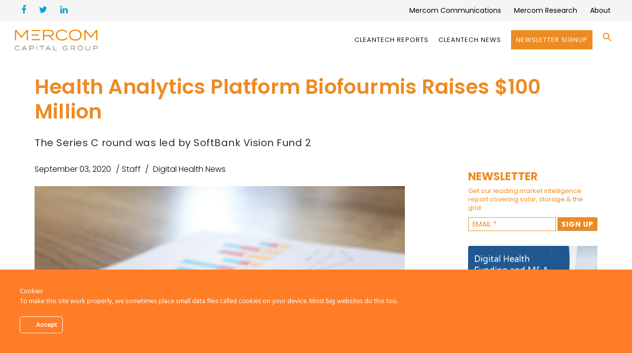

--- FILE ---
content_type: text/html; charset=UTF-8
request_url: https://mercomcapital.com/health-analytics-platform-biofourmis-raises-100-million/
body_size: 26692
content:
<!DOCTYPE html>
<html lang="en-US">
<head>
<meta charset="UTF-8" />
<script type="text/javascript">
/* <![CDATA[ */
var gform;gform||(document.addEventListener("gform_main_scripts_loaded",function(){gform.scriptsLoaded=!0}),document.addEventListener("gform/theme/scripts_loaded",function(){gform.themeScriptsLoaded=!0}),window.addEventListener("DOMContentLoaded",function(){gform.domLoaded=!0}),gform={domLoaded:!1,scriptsLoaded:!1,themeScriptsLoaded:!1,isFormEditor:()=>"function"==typeof InitializeEditor,callIfLoaded:function(o){return!(!gform.domLoaded||!gform.scriptsLoaded||!gform.themeScriptsLoaded&&!gform.isFormEditor()||(gform.isFormEditor()&&console.warn("The use of gform.initializeOnLoaded() is deprecated in the form editor context and will be removed in Gravity Forms 3.1."),o(),0))},initializeOnLoaded:function(o){gform.callIfLoaded(o)||(document.addEventListener("gform_main_scripts_loaded",()=>{gform.scriptsLoaded=!0,gform.callIfLoaded(o)}),document.addEventListener("gform/theme/scripts_loaded",()=>{gform.themeScriptsLoaded=!0,gform.callIfLoaded(o)}),window.addEventListener("DOMContentLoaded",()=>{gform.domLoaded=!0,gform.callIfLoaded(o)}))},hooks:{action:{},filter:{}},addAction:function(o,r,e,t){gform.addHook("action",o,r,e,t)},addFilter:function(o,r,e,t){gform.addHook("filter",o,r,e,t)},doAction:function(o){gform.doHook("action",o,arguments)},applyFilters:function(o){return gform.doHook("filter",o,arguments)},removeAction:function(o,r){gform.removeHook("action",o,r)},removeFilter:function(o,r,e){gform.removeHook("filter",o,r,e)},addHook:function(o,r,e,t,n){null==gform.hooks[o][r]&&(gform.hooks[o][r]=[]);var d=gform.hooks[o][r];null==n&&(n=r+"_"+d.length),gform.hooks[o][r].push({tag:n,callable:e,priority:t=null==t?10:t})},doHook:function(r,o,e){var t;if(e=Array.prototype.slice.call(e,1),null!=gform.hooks[r][o]&&((o=gform.hooks[r][o]).sort(function(o,r){return o.priority-r.priority}),o.forEach(function(o){"function"!=typeof(t=o.callable)&&(t=window[t]),"action"==r?t.apply(null,e):e[0]=t.apply(null,e)})),"filter"==r)return e[0]},removeHook:function(o,r,t,n){var e;null!=gform.hooks[o][r]&&(e=(e=gform.hooks[o][r]).filter(function(o,r,e){return!!(null!=n&&n!=o.tag||null!=t&&t!=o.priority)}),gform.hooks[o][r]=e)}});
/* ]]> */
</script>

<meta name="viewport" content="initial-scale=1, width=device-width" />
<link rel="profile" href="http://gmpg.org/xfn/11" />
<link rel="pingback" href="" />
<!--[if lt IE 9]>
<script src="https://mercomcapital.com/wp-content/themes/wp_haswell/js/html5.js" type="text/javascript"></script>
<![endif]-->
<meta name='robots' content='index, follow, max-image-preview:large, max-snippet:-1, max-video-preview:-1' />
	<style>img:is([sizes="auto" i], [sizes^="auto," i]) { contain-intrinsic-size: 3000px 1500px }</style>
	
	<!-- This site is optimized with the Yoast SEO plugin v25.2 - https://yoast.com/wordpress/plugins/seo/ -->
	<title>Health Analytics Platform Biofourmis Raises $100 Million - Mercom Capital Group</title>
	<meta name="description" content="Biofourmis, developer of Biovitals, a personalized AI-powered health analytics platform, raised $100 million in a Series C financing..." />
	<link rel="canonical" href="https://mercomcapital.com/health-analytics-platform-biofourmis-raises-100-million/" />
	<meta property="og:locale" content="en_US" />
	<meta property="og:type" content="article" />
	<meta property="og:title" content="Health Analytics Platform Biofourmis Raises $100 Million - Mercom Capital Group" />
	<meta property="og:description" content="Biofourmis, developer of Biovitals, a personalized AI-powered health analytics platform, raised $100 million in a Series C financing..." />
	<meta property="og:url" content="https://mercomcapital.com/health-analytics-platform-biofourmis-raises-100-million/" />
	<meta property="og:site_name" content="Mercom Capital Group" />
	<meta property="article:publisher" content="https://www.facebook.com/mercomcapitalgroup" />
	<meta property="article:published_time" content="2020-09-04T04:56:39+00:00" />
	<meta property="article:modified_time" content="2020-09-04T04:57:52+00:00" />
	<meta property="og:image" content="https://mercomcapital.com/wp-content/uploads/2020/09/Mercom-6.png" />
	<meta property="og:image:width" content="800" />
	<meta property="og:image:height" content="554" />
	<meta property="og:image:type" content="image/png" />
	<meta name="author" content="Staff" />
	<meta name="twitter:card" content="summary_large_image" />
	<meta name="twitter:creator" content="@mercom" />
	<meta name="twitter:site" content="@mercom" />
	<meta name="twitter:label1" content="Written by" />
	<meta name="twitter:data1" content="Staff" />
	<meta name="twitter:label2" content="Est. reading time" />
	<meta name="twitter:data2" content="1 minute" />
	<script type="application/ld+json" class="yoast-schema-graph">{"@context":"https://schema.org","@graph":[{"@type":"Article","@id":"https://mercomcapital.com/health-analytics-platform-biofourmis-raises-100-million/#article","isPartOf":{"@id":"https://mercomcapital.com/health-analytics-platform-biofourmis-raises-100-million/"},"author":{"name":"Staff","@id":"https://mercomcapital.com/#/schema/person/fcf7733fc0110c601abb3765641455d0"},"headline":"Health Analytics Platform Biofourmis Raises $100 Million","datePublished":"2020-09-04T04:56:39+00:00","dateModified":"2020-09-04T04:57:52+00:00","mainEntityOfPage":{"@id":"https://mercomcapital.com/health-analytics-platform-biofourmis-raises-100-million/"},"wordCount":300,"publisher":{"@id":"https://mercomcapital.com/#organization"},"image":{"@id":"https://mercomcapital.com/health-analytics-platform-biofourmis-raises-100-million/#primaryimage"},"thumbnailUrl":"https://mercomcapital.com/wp-content/uploads/2020/09/Mercom-6.png","keywords":["Analytics","Biofourmis","Funding","Sema4"],"articleSection":["Digital Health News"],"inLanguage":"en-US"},{"@type":"WebPage","@id":"https://mercomcapital.com/health-analytics-platform-biofourmis-raises-100-million/","url":"https://mercomcapital.com/health-analytics-platform-biofourmis-raises-100-million/","name":"Health Analytics Platform Biofourmis Raises $100 Million - Mercom Capital Group","isPartOf":{"@id":"https://mercomcapital.com/#website"},"primaryImageOfPage":{"@id":"https://mercomcapital.com/health-analytics-platform-biofourmis-raises-100-million/#primaryimage"},"image":{"@id":"https://mercomcapital.com/health-analytics-platform-biofourmis-raises-100-million/#primaryimage"},"thumbnailUrl":"https://mercomcapital.com/wp-content/uploads/2020/09/Mercom-6.png","datePublished":"2020-09-04T04:56:39+00:00","dateModified":"2020-09-04T04:57:52+00:00","description":"Biofourmis, developer of Biovitals, a personalized AI-powered health analytics platform, raised $100 million in a Series C financing...","breadcrumb":{"@id":"https://mercomcapital.com/health-analytics-platform-biofourmis-raises-100-million/#breadcrumb"},"inLanguage":"en-US","potentialAction":[{"@type":"ReadAction","target":["https://mercomcapital.com/health-analytics-platform-biofourmis-raises-100-million/"]}]},{"@type":"ImageObject","inLanguage":"en-US","@id":"https://mercomcapital.com/health-analytics-platform-biofourmis-raises-100-million/#primaryimage","url":"https://mercomcapital.com/wp-content/uploads/2020/09/Mercom-6.png","contentUrl":"https://mercomcapital.com/wp-content/uploads/2020/09/Mercom-6.png","width":800,"height":554,"caption":"Health Analytics Platform Biofourmis Raises $100 Million"},{"@type":"BreadcrumbList","@id":"https://mercomcapital.com/health-analytics-platform-biofourmis-raises-100-million/#breadcrumb","itemListElement":[{"@type":"ListItem","position":1,"name":"Home","item":"https://mercomcapital.com/"},{"@type":"ListItem","position":2,"name":"Health Analytics Platform Biofourmis Raises $100 Million"}]},{"@type":"WebSite","@id":"https://mercomcapital.com/#website","url":"https://mercomcapital.com/","name":"Mercom Capital Group","description":"","publisher":{"@id":"https://mercomcapital.com/#organization"},"potentialAction":[{"@type":"SearchAction","target":{"@type":"EntryPoint","urlTemplate":"https://mercomcapital.com/?s={search_term_string}"},"query-input":{"@type":"PropertyValueSpecification","valueRequired":true,"valueName":"search_term_string"}}],"inLanguage":"en-US"},{"@type":"Organization","@id":"https://mercomcapital.com/#organization","name":"Mercom Capital Group","url":"https://mercomcapital.com/","logo":{"@type":"ImageObject","inLanguage":"en-US","@id":"https://mercomcapital.com/#/schema/logo/image/","url":"https://mercomcapital.com/wp-content/uploads/2016/07/Mercom_Capital-RGB-Panton6C.png","contentUrl":"https://mercomcapital.com/wp-content/uploads/2016/07/Mercom_Capital-RGB-Panton6C.png","width":3127,"height":636,"caption":"Mercom Capital Group"},"image":{"@id":"https://mercomcapital.com/#/schema/logo/image/"},"sameAs":["https://www.facebook.com/mercomcapitalgroup","https://x.com/mercom","https://www.linkedin.com/company/mercom-capital-group"]},{"@type":"Person","@id":"https://mercomcapital.com/#/schema/person/fcf7733fc0110c601abb3765641455d0","name":"Staff"}]}</script>
	<!-- / Yoast SEO plugin. -->


<link rel='dns-prefetch' href='//widgetlogic.org' />
<link rel='dns-prefetch' href='//fonts.googleapis.com' />
<link rel="alternate" type="application/rss+xml" title="Mercom Capital Group &raquo; Feed" href="https://mercomcapital.com/feed/" />
<link rel="alternate" type="application/rss+xml" title="Mercom Capital Group &raquo; Comments Feed" href="https://mercomcapital.com/comments/feed/" />
<meta property="fb:app_id" content="1621007798158687" /><script type="text/javascript">
/* <![CDATA[ */
window._wpemojiSettings = {"baseUrl":"https:\/\/s.w.org\/images\/core\/emoji\/16.0.1\/72x72\/","ext":".png","svgUrl":"https:\/\/s.w.org\/images\/core\/emoji\/16.0.1\/svg\/","svgExt":".svg","source":{"concatemoji":"https:\/\/mercomcapital.com\/wp-includes\/js\/wp-emoji-release.min.js?ver=ffb90832901fa54b1fc0eadbe756cf37"}};
/*! This file is auto-generated */
!function(s,n){var o,i,e;function c(e){try{var t={supportTests:e,timestamp:(new Date).valueOf()};sessionStorage.setItem(o,JSON.stringify(t))}catch(e){}}function p(e,t,n){e.clearRect(0,0,e.canvas.width,e.canvas.height),e.fillText(t,0,0);var t=new Uint32Array(e.getImageData(0,0,e.canvas.width,e.canvas.height).data),a=(e.clearRect(0,0,e.canvas.width,e.canvas.height),e.fillText(n,0,0),new Uint32Array(e.getImageData(0,0,e.canvas.width,e.canvas.height).data));return t.every(function(e,t){return e===a[t]})}function u(e,t){e.clearRect(0,0,e.canvas.width,e.canvas.height),e.fillText(t,0,0);for(var n=e.getImageData(16,16,1,1),a=0;a<n.data.length;a++)if(0!==n.data[a])return!1;return!0}function f(e,t,n,a){switch(t){case"flag":return n(e,"\ud83c\udff3\ufe0f\u200d\u26a7\ufe0f","\ud83c\udff3\ufe0f\u200b\u26a7\ufe0f")?!1:!n(e,"\ud83c\udde8\ud83c\uddf6","\ud83c\udde8\u200b\ud83c\uddf6")&&!n(e,"\ud83c\udff4\udb40\udc67\udb40\udc62\udb40\udc65\udb40\udc6e\udb40\udc67\udb40\udc7f","\ud83c\udff4\u200b\udb40\udc67\u200b\udb40\udc62\u200b\udb40\udc65\u200b\udb40\udc6e\u200b\udb40\udc67\u200b\udb40\udc7f");case"emoji":return!a(e,"\ud83e\udedf")}return!1}function g(e,t,n,a){var r="undefined"!=typeof WorkerGlobalScope&&self instanceof WorkerGlobalScope?new OffscreenCanvas(300,150):s.createElement("canvas"),o=r.getContext("2d",{willReadFrequently:!0}),i=(o.textBaseline="top",o.font="600 32px Arial",{});return e.forEach(function(e){i[e]=t(o,e,n,a)}),i}function t(e){var t=s.createElement("script");t.src=e,t.defer=!0,s.head.appendChild(t)}"undefined"!=typeof Promise&&(o="wpEmojiSettingsSupports",i=["flag","emoji"],n.supports={everything:!0,everythingExceptFlag:!0},e=new Promise(function(e){s.addEventListener("DOMContentLoaded",e,{once:!0})}),new Promise(function(t){var n=function(){try{var e=JSON.parse(sessionStorage.getItem(o));if("object"==typeof e&&"number"==typeof e.timestamp&&(new Date).valueOf()<e.timestamp+604800&&"object"==typeof e.supportTests)return e.supportTests}catch(e){}return null}();if(!n){if("undefined"!=typeof Worker&&"undefined"!=typeof OffscreenCanvas&&"undefined"!=typeof URL&&URL.createObjectURL&&"undefined"!=typeof Blob)try{var e="postMessage("+g.toString()+"("+[JSON.stringify(i),f.toString(),p.toString(),u.toString()].join(",")+"));",a=new Blob([e],{type:"text/javascript"}),r=new Worker(URL.createObjectURL(a),{name:"wpTestEmojiSupports"});return void(r.onmessage=function(e){c(n=e.data),r.terminate(),t(n)})}catch(e){}c(n=g(i,f,p,u))}t(n)}).then(function(e){for(var t in e)n.supports[t]=e[t],n.supports.everything=n.supports.everything&&n.supports[t],"flag"!==t&&(n.supports.everythingExceptFlag=n.supports.everythingExceptFlag&&n.supports[t]);n.supports.everythingExceptFlag=n.supports.everythingExceptFlag&&!n.supports.flag,n.DOMReady=!1,n.readyCallback=function(){n.DOMReady=!0}}).then(function(){return e}).then(function(){var e;n.supports.everything||(n.readyCallback(),(e=n.source||{}).concatemoji?t(e.concatemoji):e.wpemoji&&e.twemoji&&(t(e.twemoji),t(e.wpemoji)))}))}((window,document),window._wpemojiSettings);
/* ]]> */
</script>
<link rel='stylesheet' id='pt-cv-public-style-css' href='https://mercomcapital.com/wp-content/plugins/content-views-query-and-display-post-page/public/assets/css/cv.css?ver=4.1' type='text/css' media='all' />
<link rel='stylesheet' id='pt-cv-public-pro-style-css' href='https://mercomcapital.com/wp-content/plugins/pt-content-views-pro/public/assets/css/cvpro.min.css?ver=5.3.1.1' type='text/css' media='all' />
<link rel='stylesheet' id='ct-ultimate-gdpr-cookie-popup-css' href='https://mercomcapital.com/wp-content/plugins/ct-ultimate-gdpr/assets/css/cookie-popup.min.css?ver=ffb90832901fa54b1fc0eadbe756cf37' type='text/css' media='all' />
<link rel='stylesheet' id='ct-ultimate-gdpr-custom-fonts-css' href='https://mercomcapital.com/wp-content/plugins/ct-ultimate-gdpr/assets/css/fonts/fonts.css?ver=ffb90832901fa54b1fc0eadbe756cf37' type='text/css' media='all' />
<link rel='stylesheet' id='dashicons-css' href='https://mercomcapital.com/wp-includes/css/dashicons.min.css?ver=ffb90832901fa54b1fc0eadbe756cf37' type='text/css' media='all' />
<style id='wp-emoji-styles-inline-css' type='text/css'>

	img.wp-smiley, img.emoji {
		display: inline !important;
		border: none !important;
		box-shadow: none !important;
		height: 1em !important;
		width: 1em !important;
		margin: 0 0.07em !important;
		vertical-align: -0.1em !important;
		background: none !important;
		padding: 0 !important;
	}
</style>
<link rel='stylesheet' id='block-widget-css' href='https://mercomcapital.com/wp-content/plugins/widget-logic/block_widget/css/widget.css?ver=1726806144' type='text/css' media='all' />
<link property="stylesheet" rel='stylesheet' id='inf-font-awesome-css' href='https://mercomcapital.com/wp-content/plugins/blog-designer-pack/assets/css/font-awesome.min.css?ver=4.0.1' type='text/css' media='all' />
<link property="stylesheet" rel='stylesheet' id='owl-carousel-css' href='https://mercomcapital.com/wp-content/plugins/blog-designer-pack/assets/css/owl.carousel.min.css?ver=4.0.1' type='text/css' media='all' />
<link rel='stylesheet' id='bdpp-public-style-css' href='https://mercomcapital.com/wp-content/plugins/blog-designer-pack/assets/css/bdpp-public.min.css?ver=4.0.1' type='text/css' media='all' />
<link rel='stylesheet' id='cms-plugin-stylesheet-css' href='https://mercomcapital.com/wp-content/plugins/cmssuperheroes/assets/css/cms-style.css?ver=ffb90832901fa54b1fc0eadbe756cf37' type='text/css' media='all' />
<link rel='stylesheet' id='ct-ultimate-gdpr-css' href='https://mercomcapital.com/wp-content/plugins/ct-ultimate-gdpr/assets/css/style.min.css?ver=5.3.6' type='text/css' media='all' />
<link property="stylesheet" rel='stylesheet' id='ct-ultimate-gdpr-font-awesome-css' href='https://mercomcapital.com/wp-content/plugins/ct-ultimate-gdpr/assets/css/fonts/font-awesome/css/font-awesome.min.css?ver=ffb90832901fa54b1fc0eadbe756cf37' type='text/css' media='all' />
<link rel='stylesheet' id='essential-grid-plugin-settings-css' href='https://mercomcapital.com/wp-content/plugins/essential-grid/public/assets/css/settings.css?ver=2.1.0.2' type='text/css' media='all' />
<link rel='stylesheet' id='tp-open-sans-css' href='https://fonts.googleapis.com/css?family=Open+Sans%3A300%2C400%2C600%2C700%2C800&#038;ver=ffb90832901fa54b1fc0eadbe756cf37' type='text/css' media='all' />
<link rel='stylesheet' id='tp-raleway-css' href='https://fonts.googleapis.com/css?family=Raleway%3A100%2C200%2C300%2C400%2C500%2C600%2C700%2C800%2C900&#038;ver=ffb90832901fa54b1fc0eadbe756cf37' type='text/css' media='all' />
<link rel='stylesheet' id='tp-droid-serif-css' href='https://fonts.googleapis.com/css?family=Droid+Serif%3A400%2C700&#038;ver=ffb90832901fa54b1fc0eadbe756cf37' type='text/css' media='all' />
<link rel='stylesheet' id='tp-poppins-css' href='https://fonts.googleapis.com/css?family=Poppins%3A300%2C400%2C500%2C600%2C700%2C800&#038;ver=ffb90832901fa54b1fc0eadbe756cf37' type='text/css' media='all' />
<link rel='stylesheet' id='same-category-posts-css' href='https://mercomcapital.com/wp-content/plugins/same-category-posts/same-category-posts.css?ver=ffb90832901fa54b1fc0eadbe756cf37' type='text/css' media='all' />
<link rel='stylesheet' id='woocommerce-layout-css' href='https://mercomcapital.com/wp-content/plugins/woocommerce/assets/css/woocommerce-layout.css?ver=9.8.5' type='text/css' media='all' />
<link rel='stylesheet' id='woocommerce-smallscreen-css' href='https://mercomcapital.com/wp-content/plugins/woocommerce/assets/css/woocommerce-smallscreen.css?ver=9.8.5' type='text/css' media='only screen and (max-width: 768px)' />
<link rel='stylesheet' id='woocommerce-general-css' href='https://mercomcapital.com/wp-content/plugins/woocommerce/assets/css/woocommerce.css?ver=9.8.5' type='text/css' media='all' />
<style id='woocommerce-inline-inline-css' type='text/css'>
.woocommerce form .form-row .required { visibility: visible; }
</style>
<link rel='stylesheet' id='wt-woocommerce-related-products-css' href='https://mercomcapital.com/wp-content/plugins/wt-woocommerce-related-products/public/css/custom-related-products-public.css?ver=1.7.2' type='text/css' media='all' />
<link rel='stylesheet' id='carousel-css-css' href='https://mercomcapital.com/wp-content/plugins/wt-woocommerce-related-products/public/css/owl.carousel.min.css?ver=1.7.2' type='text/css' media='all' />
<link rel='stylesheet' id='carousel-theme-css-css' href='https://mercomcapital.com/wp-content/plugins/wt-woocommerce-related-products/public/css/owl.theme.default.min.css?ver=1.7.2' type='text/css' media='all' />
<link rel='stylesheet' id='ivory-search-styles-css' href='https://mercomcapital.com/wp-content/plugins/add-search-to-menu-premium/public/css/ivory-search.min.css?ver=5.5.11' type='text/css' media='all' />
<link rel='stylesheet' id='brands-styles-css' href='https://mercomcapital.com/wp-content/plugins/woocommerce/assets/css/brands.css?ver=9.8.5' type='text/css' media='all' />
<link rel='stylesheet' id='cmssuperheroes-style-css' href='https://mercomcapital.com/wp-content/themes/wp_haswell/style.css?ver=ffb90832901fa54b1fc0eadbe756cf37' type='text/css' media='all' />
<link rel='stylesheet' id='child-style-css' href='https://mercomcapital.com/wp-content/themes/wp_haswell-child/style.css?ver=ffb90832901fa54b1fc0eadbe756cf37' type='text/css' media='all' />
<link rel='stylesheet' id='cmssuperheroes-bootstrap-css' href='https://mercomcapital.com/wp-content/themes/wp_haswell/assets/css/bootstrap.min.css?ver=3.3.2' type='text/css' media='all' />
<link property="stylesheet" rel='stylesheet' id='font-awesome-css-css' href='https://mercomcapital.com/wp-content/themes/wp_haswell/assets/css/font-awesome.min.css?ver=4.3.0' type='text/css' media='all' />
<link rel='stylesheet' id='woocommerce-css' href='https://mercomcapital.com/wp-content/themes/wp_haswell/assets/css/woocommerce.css?ver=1.0.0' type='text/css' media='all' />
<link rel='stylesheet' id='cmssuperheroes-owl-css' href='https://mercomcapital.com/wp-content/themes/wp_haswell/assets/css/owl.carousel.min.css?ver=2.0.0' type='text/css' media='all' />
<link rel='stylesheet' id='cmssuperheroes-icon-font-css' href='https://mercomcapital.com/wp-content/themes/wp_haswell/assets/css/icons-fonts.css?ver=1.0.0' type='text/css' media='all' />
<link rel='stylesheet' id='cmssuperheroes-animate-css' href='https://mercomcapital.com/wp-content/themes/wp_haswell/assets/css/animate.min.css?ver=1.0.0' type='text/css' media='all' />
<link rel='stylesheet' id='cmssuperheroes-static-css' href='https://mercomcapital.com/wp-content/themes/wp_haswell/assets/css/static.css?ver=1.0.0' type='text/css' media='all' />
<link rel='stylesheet' id='widget_cart_search_scripts-css' href='https://mercomcapital.com/wp-content/themes/wp_haswell/inc/widgets/widgets.css?ver=ffb90832901fa54b1fc0eadbe756cf37' type='text/css' media='all' />
<link rel='stylesheet' id='ct-ultimate-gdpr-jquery-ui-css' href='https://mercomcapital.com/wp-content/plugins/ct-ultimate-gdpr/assets/css/jquery-ui.min.css?ver=ffb90832901fa54b1fc0eadbe756cf37' type='text/css' media='all' />
<link rel='stylesheet' id='redux-google-fonts-smof_data-css' href='https://fonts.googleapis.com/css?family=Lato%3A100%2C300%2C400%2C700%2C900%2C100italic%2C300italic%2C400italic%2C700italic%2C900italic%7COpen+Sans%3A300%2C400%2C600%2C700%2C800%2C300italic%2C400italic%2C600italic%2C700italic%2C800italic%7COpen+sans%3A400&#038;ver=1754560382' type='text/css' media='all' />
<script type="text/javascript" src="https://mercomcapital.com/wp-includes/js/jquery/jquery.min.js?ver=3.7.1" id="jquery-core-js"></script>
<script type="text/javascript" src="https://mercomcapital.com/wp-includes/js/jquery/jquery-migrate.min.js?ver=3.4.1" id="jquery-migrate-js"></script>
<script type="text/javascript" src="https://mercomcapital.com/wp-content/plugins/ct-ultimate-gdpr/assets/js/service-facebook-pixel.js?ver=ffb90832901fa54b1fc0eadbe756cf37" id="ct-ultimate-gdpr-service-facebook-pixel-js"></script>
<script type="text/javascript" src="https://mercomcapital.com/wp-content/plugins/woocommerce/assets/js/jquery-blockui/jquery.blockUI.min.js?ver=2.7.0-wc.9.8.5" id="jquery-blockui-js" data-wp-strategy="defer"></script>
<script type="text/javascript" id="wc-add-to-cart-js-extra">
/* <![CDATA[ */
var wc_add_to_cart_params = {"ajax_url":"\/wp-admin\/admin-ajax.php","wc_ajax_url":"\/?wc-ajax=%%endpoint%%","i18n_view_cart":"View cart","cart_url":"https:\/\/mercomcapital.com\/cart\/","is_cart":"","cart_redirect_after_add":"no"};
/* ]]> */
</script>
<script type="text/javascript" src="https://mercomcapital.com/wp-content/plugins/woocommerce/assets/js/frontend/add-to-cart.min.js?ver=9.8.5" id="wc-add-to-cart-js" data-wp-strategy="defer"></script>
<script type="text/javascript" src="https://mercomcapital.com/wp-content/plugins/woocommerce/assets/js/js-cookie/js.cookie.min.js?ver=2.1.4-wc.9.8.5" id="js-cookie-js" defer="defer" data-wp-strategy="defer"></script>
<script type="text/javascript" id="woocommerce-js-extra">
/* <![CDATA[ */
var woocommerce_params = {"ajax_url":"\/wp-admin\/admin-ajax.php","wc_ajax_url":"\/?wc-ajax=%%endpoint%%","i18n_password_show":"Show password","i18n_password_hide":"Hide password"};
/* ]]> */
</script>
<script type="text/javascript" src="https://mercomcapital.com/wp-content/plugins/woocommerce/assets/js/frontend/woocommerce.min.js?ver=9.8.5" id="woocommerce-js" defer="defer" data-wp-strategy="defer"></script>
<script type="text/javascript" src="https://mercomcapital.com/wp-content/plugins/wt-woocommerce-related-products/public/js/custom-related-products-public.js?ver=1.7.2" id="wt-woocommerce-related-products-js"></script>
<script type="text/javascript" src="https://mercomcapital.com/wp-content/plugins/wt-woocommerce-related-products/public/js/wt_owl_carousel.js?ver=1.7.2" id="wt-owl-js-js"></script>
<script type="text/javascript" src="https://mercomcapital.com/wp-content/plugins/js_composer/assets/js/vendors/woocommerce-add-to-cart.js?ver=6.6.0" id="vc_woocommerce-add-to-cart-js-js"></script>
<script type="text/javascript" src="https://mercomcapital.com/wp-content/themes/wp_haswell/assets/js/bootstrap.min.js?ver=3.3.2" id="cmssuperheroes-bootstrap-js"></script>
<script type="text/javascript" src="https://mercomcapital.com/wp-content/themes/wp_haswell/inc/widgets/widgets.js?ver=ffb90832901fa54b1fc0eadbe756cf37" id="widget_cart_search_scripts-js"></script>
<script type="text/javascript" id="ct-ultimate-gdpr-cookie-list-js-extra">
/* <![CDATA[ */
var ct_ultimate_gdpr_cookie_list = {"list":[]};
/* ]]> */
</script>
<script type="text/javascript" src="https://mercomcapital.com/wp-content/plugins/ct-ultimate-gdpr/assets/js/cookie-list.js?ver=5.3.6" id="ct-ultimate-gdpr-cookie-list-js"></script>
<script type="text/javascript" src="https://mercomcapital.com/wp-content/plugins/ct-ultimate-gdpr/assets/js/shortcode-block-cookie.js?ver=5.3.6" id="ct-ultimate-gdpr-shortcode-block-cookie-js"></script>
<link rel="https://api.w.org/" href="https://mercomcapital.com/wp-json/" /><link rel="alternate" title="JSON" type="application/json" href="https://mercomcapital.com/wp-json/wp/v2/posts/7288" /><link rel='shortlink' href='https://mercomcapital.com/?p=7288' />
<link rel="alternate" title="oEmbed (JSON)" type="application/json+oembed" href="https://mercomcapital.com/wp-json/oembed/1.0/embed?url=https%3A%2F%2Fmercomcapital.com%2Fhealth-analytics-platform-biofourmis-raises-100-million%2F" />
<link rel="alternate" title="oEmbed (XML)" type="text/xml+oembed" href="https://mercomcapital.com/wp-json/oembed/1.0/embed?url=https%3A%2F%2Fmercomcapital.com%2Fhealth-analytics-platform-biofourmis-raises-100-million%2F&#038;format=xml" />

<!-- Global site tag (gtag.js) - Google Analytics -->
<script async src="https://www.googletagmanager.com/gtag/js?id=UA-33781008-1"></script>
<script>
  window.dataLayer = window.dataLayer || [];
  function gtag(){dataLayer.push(arguments);}
  gtag('js', new Date());
  gtag('config', 'UA-33781008-1');
</script>

<style type="text/css" data-type="cms_shortcodes-custom-css">.cms-custom-heading.heading-borderleft-textbold.orange .cms-heading-inner{border-color:#ed8b23}.cms-custom-heading.heading-underline-textbold.orange .cms-heading-inner:before{background-color:#ed8b23}.cms-custom-heading.heading-borderleft-textbold.white .cms-heading-inner{border-color:#fff}.cms-custom-heading.heading-underline-textbold.white .cms-heading-inner:before{background-color:#fff}.cms_fancybox_layout4 .cms-fancybox-item .cms-fancybox-element .fancy-box-icon i{color:#ed8b23}.menu-main-menu > li > a.onepage span{position:relative;  color:#111111 !important;  font-weight:400 !important}div.entry-meta li.entry-author{display:contents !important}.fa.fa-facebook{color:#00a0dd; font-size:18px;  font-weight:400}.fa.fa-twitter{color:#00a0dd;  font-size:18px;  font-weight:400}.fa.fa-linkedin{color:#00a0dd;  font-size:18px;  font-weight:400}div#cshero-footer-top .col-md-3{width:33% !important}.main-footer-wrap.pt-80.pb-50{background:#f2f2f2}#cshero-footer-top .menu li a{font-family:poppins !important;  text-transform:math-auto;  color:#000000;  font-weight:400 !important}.widget_cs_social_widget li a{font-size:22px;  padding:13px;  color:#00a0dd}.cms-button.deeporange{background:#ED8B23;  color:#fff;  border-radius:50px;  font-weight:600;  padding:11px 31px}div#cshero-footer-bottom{display:none}.single-format-standard #page-title-text h1{font-family:poppins !important;  text-transform:none !important;  font-weight:600 !important;  letter-spacing:0.2px !important;  font-size:41px !important;  line-height:50px !important;  color:#ed8b23 !important}.single-format-standard #page-title .page-sub-title{text-transform:none;  font-size:20px !important;  line-height:36px !important;  letter-spacing:.5px;  color:#2d2d42}.entry-tags a:hover{background:#ef8b22;  border:1px solid #ef8b22;  color:#fff !important}.entry-tags a{color:#ed8b23 !important;  font-family:poppins !important;  border:1px solid #000000;  font-weight:300;  display:inline-block;  font-size:11px;  letter-spacing:1px;  margin:0 5px 5px 0;  padding:0px 7px;  text-decoration:none;  text-transform:uppercase}.cms-blog-item .entry-content{padding-bottom:20px;  margin-bottom:20px;  border-bottom:0px solid #eee !important}li.entry-date span{color:black}.widget .wg-title{color:#ed8b23;  font-size:24px;  font-weight:600;  text-transform:capitalize;  margin:12px 0 20px;  font-family:poppins !important;  line-height:25px}h3.rpwe-title a{font-size:14px !important}.cms-blog-item .entry-meta ul li{display:inline-block;  text-transform:none;  color:#000000 !important;  font-size:16px !important;  font-family:poppins !important;  font-weight:300 !important}.cms-blog-item .entry-meta ul li a{color:#000000 !important;;  font-size:16px !important;;  font-weight:300 !important}.single-format-standard .cms-blog-item .entry-content{margin-left:0px !important;  margin-right:0px !important}.single-format-standard .entry-content p{font-size:18px !important;  letter-spacing:.1px;  color:#2d2d42;  line-height:28px !important;  font-weight:300 !important}.rpwe-block h3{font-size:14px !important}h3.rpwe-title{font-size:14px !important}.pt-cv-title a,.panel-title{font-weight:600 !important}.cms-fancybox-item .fancy-box-icon i{color:#ed8b23}span.menu-title{color:black}.product_cat-solar-reports h4 a{color:#ed8b23 !important;  font-weight:500 !important}blockquote{font-family:'Poppins' !important}h2,h1,h3,h4,h5,h6{font-family:'Poppins' !important}.pt-cv-content,.pt-cv-content *{font-weight:200}.pt-cv-title a,.panel-title{font-weight:500 !important}.menu-main-menu > li > a.onepage span{position:relative;  color:#111111 !important}.is-menu .search-icon-path{fill:#ed8b23 !important}button,input,select,textarea{font-family:'Poppins' !important}.cms-product .cms-product-title h3 a{font-family:'Poppins' !important;  font-weight:500 !important;  color:#ed8b23 !important;  line-height:28px !important;  font-size:20px;  letter-spacing:.5px}.cms-woo-item-wrap p{font-family:'Poppins' !important;  color:#a6a7a9;  font-size:16px;  letter-spacing:.5px;  line-height:16px}body{font-family:'Poppins' !important;  line-height:28px !important;  font-weight:400;  font-style:normal;  color:#585c60;  font-size:18px}#cshero-header-navigation .main-navigation .menu-main-menu > li > a,#cshero-header-navigation .main-navigation .menu-main-menu > ul > li > a,.cshero-header-cart-search .header a{font-size:14px !important;  letter-spacing:1px !important;  font-family:'Poppins' !important}.topbar-wrap .topbar ul li a{padding:0;  color:#999 !important;  text-align:center;  font-size:14px !important;  font-family:'Poppins' !important;  letter-spacing:0px !important}.main-navigation .menu-main-menu li a span:hover{color:#ed8b23 !important}.cms-custom-heading .cms-heading-inner{font-family:'Poppins' !important}.pt-cv-tax-solar-reports{color:#ed8b23!important}.pt-cv-tax-smart-grid-reports{color:#414d61!important}.pt-cv-view .pt-cv-title{margin-bottom:15px}.category-case-studies #primary{width:100%}.category-case-studies{width:100%!important}#comments{display:none!important}.category-case-studies #secondary{display:none!important}.custresbutton{background-color:#004182}.single-format-link .entry-meta .entry-author{display:none}.pt-cv-meta-fields{margin-bottom:22px}#pt-cv-view-4b683889g5 > div > div:nth-child(1){border-top-width:0!important}#pt-cv-view-4b683889g5.pt-cv-post-border .pt-cv-content-item{border-top-color:#c3c3c3}.noshow{display:none!important}.entry-title a{margin-top:23px!important}.cms-add-cart-wrap{margin-right:0px!important}.entry-like{display:none!important}.entry-share{display:none!important}.category-case-studies .entry-terms{display:none!important}.category-case-studies img.wp-post-image{display:none!important}.single-format-standard .cms-blog-item .entry-content{margin-left:85px;  margin-right:85px}.archive.category-case-studies div.page-sub-title{display:none!important}.single-format-link #page-title-text h1{letter-spacing:3px;  font-family:'Poppins' !important;  text-align:left;  line-height:29px;  font-weight:600;  font-style:normal;  color:#ed8b23;  font-size:23px}.single-format-link #page-title .page-sub-title{font-size:16px;  letter-spacing:2px}.widget{margin-bottom:30px}.mercom-insights #rpwe_widget-7{display:none}.digital-health-news .widget .wg-title{color:#004182!important}.digital-health-news .rpwe-title a{color:#004182!important}.digital-health-news .widget_cs_social_widget li a{color:#004182!important}.digital-health-news #cs_social_widget-7{display:none!important}#esg-grid-1-1{background:#545454!important}.col-md-4.col-sm-12.mb-50{display:none!important}.col-sm-6{min-width:275px!important}.cart-totals-shipping{display:none!important}.single-format-standard body.single-post .cms-blog-item .entry-meta .entry-author{display:inline-block!important}.reviews_tab{display:none!important}.tabs-3 .nav-tabs{display:none}.additional_information_tab{display:none!important}.cms-blog-item.wow.fadeIn.pb-70.col-sm-6.col-md-4.col-lg-4 > div.entry-content{display:none!important}.col-sm-6.col-md-6.cms-blog-item.wow.fadeIn.pb-70 > div.entry-content{display:none!important}.post-info ul li:after{display:none!important}li.entry-date:after{display:none!important}.category-case-studies .entry-date{display:none!important}.footer-meta-wrap{display:none!important}.cms-woo-image{display:none!important}.cms-product span.price{display:none!important}.cms-product-action-wrap{display:none!important}.p-140-cont{padding-top:0px!important;  padding-bottom:10px!important}.cms-product-title{margin-top:33px!important;  text-align:center!important;  min-height:78px!important}.cms-product .cms-product-title h3 a{color:#ed8b23!important;  font-size:20px;  letter-spacing:.5px}.cms-woo-item-wrap p{font-family:'Didact Gothic',sans-serif;   color:#a6a7a9; font-size:16px;  letter-spacing:.5px}.section-title{border-left-width:0px!important}#breadcrumb-text{display:none!important}.post-meta{display:none!important}#pt-cv-view-4b968edj36 .pt-cv-meta-fields{width:20%;  padding-top:10px}#pt-cv-view-4b968edj36 .pt-cv-title{margin-top:-40px!important;  width:80%;  padding-left:20%}#pt-cv-view-4b968edj36 .pt-cv-content{width:80%;  padding-left:20%}.pt-cv-view .product.woocommerce{display:none}.archive .pt-cv-content-item{padding-left:0!important}.product-thumbnail{display:none!important}#pt-cv-view-4b968edj36 .pt-cv-meta-fields{width:18%;  padding-top:10px}.before-shop-loop{display:none}.category-case-study #page-title.grey-light-bg{background:#eee}.archive .category-case-studies #main-footer .container{width:100%}#page-title.grey-light-bg{background:none}.same-category-post-item .post-title{font-size:12px!important; font-weight:400!important}.page-id-3777 #page-title-text h1{text-transform:none;  font-weight:800;  letter-spacing:0.2px;  font-size:37px;  line-height:38px;  color:#000}.single-format-standard #page-title-text h1{text-transform:none;  font-weight:800;  letter-spacing:0.2px;  font-size:37px;  line-height:38px;  color:#000}.single-format-standard #page-title .page-sub-title{text-transform:none;  font-size:17px;  letter-spacing:.5px;  color:#2d2d42}.single-format-standard .entry-content p{font-size:17px;  letter-spacing:.1px;  color:#2d2d42;  line-height:25px}.single-format-standard .entry-content{margin-top:30px}.single-format-standard .entry-content a{color:#ed8b23}.single-format-standard .entry-content a:hover{color:#7e8082}.single-format-standard .page-title{padding-top:28px !important;  padding-right:0;  padding-bottom:21px !important;  padding-left:0}.product_cat-solar-reports h4 a{color:#ed8b23!important}.term-smart-grid-reports h4 a{color:#414d61!important}.term-smart-grid-reports #page-title-text h1{color:#414d61!important}.product_cat-digital-health h4 a{color:#004182!important}.term-digital-health #page-title-text h1{color:#004182!important}.category-digital-health-news .entry-tags a:hover{background:#004182;  border:1px solid #004182;  color:#fff!important}.category-digital-health-news a{color:#004182!important}.term-digital-health .woocommerce-pagi li span.page-numbers.current{background-color:#004182}.term-digital-health i{color:#004182}div.entry-meta li.entry-author{display:none}div.entry-meta .entry-terms::before{content:"Staff";  display:inline-block}.return-to-shop{display:none}.relprod{display:none}@media (min-width:760px){.page-title .col-lg-6{width:97%!important}}@media (min-width:992px){.mb-100{width:60%!important;  float:left!important;  padding-right:20px!important;  margin-top:-715px!important;  margin-left:72px!important;  position:relative}.col-md-7.col-sm-12.col-md-offset-1.mb-50{float:right!important;  width:30%!important;  margin-left:1px!important;  margin-right:-70px!important}div.cms-quantity.col-xs-4.col-sm-2.col-md-2{width:27%!important}}@media (min-width:1300px){.single-product .page-title div.container{width:1300px}}@media (min-width:1400px){.single-product .page-title div.container{width:1360px}}@media (min-width:760px){.col-lg-6{width:47%}}.page-id-6811 code{color:gray}.page-id-6705 code{color:gray}i.icon_search{color:#d7642a !important}li#menu-item-3951{display:none}.pt-cv-title a,.panel-title{font-weight:500 !important}@media only screen and (max-width:600px){div#cshero-footer-top .col-md-3{width:100% !important}.single-format-standard #page-title-text h1{font-family:poppins !important;  text-transform:none !important;  font-weight:600 !important;  letter-spacing:0.2px !important;  font-size:32px !important;  line-height:40px !important;  color:#ed8b23 !important;  margin-top:60px}.main-navigation.in{height:450px;  overflow-y:scroll}}.entry-author{pointer-events:none}@media screen and (min-width:1025px){#cshero-header-navigation .main-navigation .menu-main-menu > li > a,#cshero-header-navigation .main-navigation .menu-main-menu > ul > li > a,.cshero-header-cart-search .header a{font-size:13px !important;  letter-spacing:1px !important;  font-family:'Poppins' !important}.cshero-main-header .cshero-header-cart-search.cms-in-desktop{display:none !important}}.woocommerce-order::before{content:'Thank you. Your order has been received. Your report will be sent to you via email.'}p.woocommerce-notice.woocommerce-notice--success.woocommerce-thankyou-order-received{display:none}.woocommerce ul.order_details{margin-top:48px !important;  margin:0 0 3em;  list-style:none}body.home.cms-header-sticky{padding-bottom:0px !important}.cms-header-sticky.open-topbar{margin-top:123px;  padding-bottom:0px !important}.main-footer-wrap.pt-80.pb-50{padding-top:30px !important;  padding-bottom:0px !important}aside#media_image-3{margin-bottom:15px}aside.widget.widget_cs_social_widget{margin-bottom:15px}.pt-cv-meta-fields span,.pt-cv-meta-fields time{color:#ed8b23 !important;  float:none}nav.woocommerce-pagi.clearfix{padding:32px 0px}.is-form-style .is-search-submit path{fill:#ed8b23}.pb-80{padding-bottom:0px}.category-storage .page-sub-title{display:none}.category-smart-grid .page-sub-title{display:none}.category-solar .page-sub-title{display:none}.category-mercom-insights .page-sub-title{display:none}.tag-solar .page-sub-title{display:none}.tag-storage .page-sub-title{display:none}.tag-smart-grid .page-sub-title{display:none}.tag-mercom-insights .page-sub-title{display:none}.tag .cms-blog-item .entry-feature-image{width:217px;  position:absolute;  display:flex}.tag header.entry-header{margin-left:240px}.tag .cms-blog-item .entry-content{margin-left:240px;  padding-bottom:20px;  font-size:16px;  margin-bottom:20px;  border-bottom:0px solid #000000 !important;  margin-top:-15px;  line-height:22px;  font-weight:300}.tag .entry-meta.mb-20{margin-left:240px}.tag .cms-blog-item .entry-title{margin:0;  font-size:18px;  line-height:21px}.tag .page-sub-title{display:none}</style><script type="text/javascript"> var ajaxurl = "https://mercomcapital.com/wp-admin/admin-ajax.php"; </script>	<noscript><style>.woocommerce-product-gallery{ opacity: 1 !important; }</style></noscript>
	<meta name="generator" content="Powered by WPBakery Page Builder - drag and drop page builder for WordPress."/>
<link rel="icon" href="https://mercomcapital.com/wp-content/uploads/2021/09/cropped-Thumbnail-Orange-RGB-01-01-32x32.png" sizes="32x32" />
<link rel="icon" href="https://mercomcapital.com/wp-content/uploads/2021/09/cropped-Thumbnail-Orange-RGB-01-01-192x192.png" sizes="192x192" />
<link rel="apple-touch-icon" href="https://mercomcapital.com/wp-content/uploads/2021/09/cropped-Thumbnail-Orange-RGB-01-01-180x180.png" />
<meta name="msapplication-TileImage" content="https://mercomcapital.com/wp-content/uploads/2021/09/cropped-Thumbnail-Orange-RGB-01-01-270x270.png" />
			<style type="text/css" id="pt-cv-custom-style-1fdf3a7l6s">/* Content Views - active pagination item */
.pt-cv-pagination li.active a {background-color:#ef8b22!important;}

/* Content Views - normal pagination item */
.pt-cv-pagination li a {color:#ef8b22!important;}

.pt-cv-title a,  .panel-title {
    font-weight: 800 !important;
}

h4.pt-cv-title {
    line-height: 1.35!important;}

#pt-cv-view-4b683889g5 + .pt-cv-pagination-wrapper .pt-cv-more, #pt-cv-view-4b683889g5 + .pt-cv-pagination-wrapper .pagination .active a {
    color: #ffffff !important;
    background-color: #ef8b22 !important;
}</style>
					<style type="text/css" id="wp-custom-css">
			.main-navigation .menu-main-menu ul {
	background: rgba(242,242,242,1)!important;}
.main-navigation .menu-main-menu li li a:hover {
	color: #4b4e53 !important;}
#cshero-header-navigation .main-navigation .menu-main-menu > li ul a, #cshero-header-navigation .main-navigation .menu-main-menu > ul > li ul a {
    font-size: 12px !important;
    color: #4b4e53 !important;
}
.single-format-standard .entry-content a {
    color: #ed8b23;
    text-decoration: underline !important;
}
code {
    color: #585d66 !important;
}
input#gform_submit_button_62 {
	  height: 28px;
    background-color: #ed8b23;
    color: white;
    font-weight: bold;
    letter-spacing: 1px;
    padding: 0px 8px 0px 8px;
}
input#input_62_1 {
    border: 1px solid;
    height: 28px;align-content
}
form#gform_62 {
    width: calc(100% - 0px) !important;
}
div#field_62_1 {
    padding-right: 3px;
}
input#gform_submit_button_62 {
    margin-bottom: 0px !important;
}
div#validation_message_62_1 {
    display: none !important;
}
form#gform_62 {
	margin-top: 10px;
}
blockquote {
    color: #ed8b23;
}
section.related.products.wt-related-products h2 {
    padding: 0px 0px 15px 0px;
    border-bottom: 1px solid #ed8b23;
    font-weight: 600;
    color: #585c60;
}
section.related.products.wt-related-products .cms-woo-item-wrap {
    background: #f5f5f5;
    padding: 1px 10px 10px 20px;
    border-radius: 2px;
    line-height: 20px;
    height: 300px;
}
@media only screen and (max-width: 700px) {
section.related.products.wt-related-products .cms-woo-item-wrap {
	  margin: 10px;
  }
	section.related.products.wt-related-products {
    margin-left: 10px !important;
    margin-right: 10px !important;
}
	.entry-content {
    margin-left: 20px;
    margin-right: 20px;
}
	.single-format-standard .cms-blog-item .entry-content {
    margin-left: 30px;
    margin-right: 30px;
}
}
section.related.products.wt-related-products h3 {
    text-align: left;
}
section.related.products.wt-related-products p {
    text-align: left !important;;
}
div#ct_ultimate-gdpr-cookie-reject {
    display: none;
}
span {
    color: #ed8b23;
}
span:hover {
    color: #97999c;
}
input#gform_submit_button_81 {
	color: #ed8b23;
	
  padding:10px;
	background: #ed8b23;
	
	

}		</style>
		<style type="text/css" title="dynamic-css" class="options-output">#cshero-header-logo a img{height:42px;}#cshero-header.header-fixed #cshero-header-logo a img{height:30px;}#cshero-header-navigation .main-navigation .menu-main-menu > li > a,
                          #cshero-header-navigation .main-navigation .menu-main-menu > ul > li > a,
                          .cshero-header-cart-search .header a{padding-top:0;padding-right:10px;padding-bottom:0;padding-left:10px;}#cshero-header-navigation .main-navigation .menu-main-menu > li > a,
                          #cshero-header-navigation .main-navigation .menu-main-menu > ul > li > a,
                          .cshero-header-cart-search .header a{font-size:11px;}#cshero-header-navigation .main-navigation .menu-main-menu > li ul a,
                      #cshero-header-navigation .main-navigation .menu-main-menu > ul > li ul a{font-size:11px;}.cshero-main-header{background-color:#ffffff;}#cshero-header.header-fixed{background-color:#fff;}.header-fixed .menu-main-menu > li > a.onepage.current span:before, .header-fixed .menu-main-menu > li > a.onepage:hover span:before, .header-fixed .menu-main-menu > li.current-menu-item > a span:before, .header-fixed .menu-main-menu > li.current-menu-ancestor >a span:before{border-color:rgba(75,78,83,0.5);}.page-title{border-top:0px none inherit;border-bottom:0px none inherit;}.page-title{margin-top:0;margin-right:0;margin-bottom:0;margin-left:0;}.page-title{padding-top:68px;padding-right:0;padding-bottom:66px;padding-left:0;}#page-title-text h1{font-family:Lato;text-align:left;line-height:29px;font-weight:400;font-style:normal;color:#ef8b22;font-size:23px;}#breadcrumb-text,#breadcrumb-text ul li a{font-family:"Open Sans";text-align:right;line-height:12px;font-weight:normal;font-style:normal;color:#7e8082;font-size:9px;}footer .cms-bottom-wrap{background-color:#eee;}footer .cms-bottom-wrap{padding-top:80px;padding-right:0;padding-bottom:45px;padding-left:0;}a{color:#ed8b23;}a:hover{color:#97999c;}body{font-family:"Open sans";line-height:24px;font-weight:400;font-style:normal;color:#585c60;font-size:17px;}h1{font-family:"Open Sans";line-height:45px;font-weight:normal;font-style:normal;color:#4b4e53;font-size:32px;}h2{font-family:"Open Sans";line-height:32px;font-weight:normal;font-style:normal;color:#4b4e53;font-size:28px;}h3{font-family:"Open Sans";line-height:33px;font-weight:normal;font-style:normal;color:#4b4e53;font-size:24px;}h4{font-family:"Open Sans";line-height:25px;font-weight:normal;font-style:normal;color:#4b4e53;font-size:18px;}h5{font-family:"Open Sans";line-height:25px;font-weight:normal;font-style:normal;color:#4b4e53;font-size:14px;}h6{font-family:"Open Sans";line-height:18px;font-weight:normal;font-style:normal;color:#4b4e53;font-size:12px;}</style><noscript><style> .wpb_animate_when_almost_visible { opacity: 1; }</style></noscript><style type="text/css" media="screen">.is-menu path.search-icon-path { fill: #848484;}body .popup-search-close:after, body .search-close:after { border-color: #848484;}body .popup-search-close:before, body .search-close:before { border-color: #848484;}</style></head>
<body class="wp-singular post-template-default single single-post postid-7288 single-format-standard wp-theme-wp_haswell wp-child-theme-wp_haswell-child theme-wp_haswell woocommerce-no-js wp_haswell digital-health-news cms-header-sticky open-topbar wpb-js-composer js-comp-ver-6.6.0 vc_responsive">
<div id="wptime-plugin-preloader"></div>
	
<!-- Loaded Page -->
<!-- <div id="loader-overflow">
	<div id="loader3">Please enable JS</div>
</div> -->

<div id="page" class="cs-wide">
	<header id="masthead" class="site-header" >
    <div id="cshero-header" 
        class="cshero-main-header 
            sticky-tablets 
            sticky-mobile 
            header-fixed-page                    ">
                    <div class="topbar-wrap clearfix" >
                                    <div class="topbar topbar-left text-left pull-left">
                        <aside id="cs_social_widget-11" class=" widget widget_cs_social_widget"><ul class='cs-social style-1 text-left'><li><a target="_blank" data-rel="tooltip" data-placement="bottom" data-original-title="Facebook" href="https://www.facebook.com/mercomcapitalgroup"><i class="fa fa-facebook"></i></a></li><li><a target="_blank" data-rel="tooltip" data-placement="bottom" data-original-title="Twitter" href="https://twitter.com/mercom"><i class="fa fa-twitter"></i></a></li><li><a target="_blank" data-rel="tooltip" data-placement="bottom" data-original-title="Linkedin" href="https://www.linkedin.com/company/mercom-capital-group/"><i class="fa fa-linkedin"></i></a></li></ul></aside>  
                    </div>
                                                    <div class="topbar topbar-right text-right pull-right">
                        <aside id="nav_menu-22" class="widget widget_nav_menu"><div class="menu-top-header-menu-container"><ul id="menu-top-header-menu" class="menu"><li id="menu-item-12664" class="menu-item menu-item-type-post_type menu-item-object-page no_group menu-item-12664" data-depth="0"><a href="https://mercomcapital.com/communications/" class=""><span class="menu-title">Mercom Communications</span></a></li>
<li id="menu-item-3510" class="menu-item menu-item-type-post_type menu-item-object-page no_group menu-item-3510" data-depth="0"><a href="https://mercomcapital.com/research/" class=""><span class="menu-title">Mercom Research</span></a></li>
<li id="menu-item-5428" class="menu-item menu-item-type-custom menu-item-object-custom no_group menu-item-5428" data-depth="0"><a href="https://mercomcapital.com/about-mercom/" class=""><span class="menu-title">About</span></a></li>
</ul></div></aside>                    </div>
                            </div>
                    
        <div class="container-m-30">
            <div class="row">
                <div id="cshero-header-logo" class="col-xs-12 col-sm-2 col-md-2 col-lg-2">
                                        <a href="https://mercomcapital.com/">
                        <img class="logo-follow-option" alt="" src="https://mercomcapital.com/wp-content/uploads/2020/12/Mercom_1070x268_RGB.png" >
                        <img class="logo-fixed hidden" alt="" src="https://mercomcapital.com/wp-content/uploads/2020/12/Mercom_1070x268_RGB.png" >
                    </a>
                </div>
                <button id="cshero-menu-mobile" data-target="#site-navigation" data-toggle="collapse" class="navbar-toggle btn-navbar collapsed" type="button">
                    <span class="icon_menu hamb-mob-icon" aria-hidden="true"></span>
                </button>

                <div class="cshero-header-cart-search cms-in-phone">
                            <div class="widget_cart_search_wrap">
            <div class="header">
                				                <a href="javascript:void(0)" class="icon_cart_wrap" data-display=".shopping_cart_dropdown" data-no_display=".widget_searchform_content"><i class="icon icon-ecommerce-bag-check"></i><span class="cart_total">0</span></a>
				            </div>
			            <div class="shopping_cart_dropdown">
                <div class="shopping_cart_dropdown_inner">
                                        <ul class="product-list-widget">

                        
                            <li class=".cms clearfix">No products in the cart.</li>

                        
                    </ul>
                </div>
                
                
                <a href="https://mercomcapital.com/cart/" class="cms-button gray-light left wc-forward">Cart</a>
                <span class="total right">Total:<span><span class="woocommerce-Price-amount amount"><bdi><span class="woocommerce-Price-currencySymbol">&#36;</span>0.00</bdi></span></span></span>

                
                            </div>
						        </div>
		                </div>
                <div id="cshero-header-navigation" class="col-xs-12 col-sm-10 col-md-10 col-lg-10 has-search-cart">
                    <div class="cshero-header-cart-search cms-in-desktop">
                                <div class="widget_cart_search_wrap">
            <div class="header">
                				                <a href="javascript:void(0)" class="icon_cart_wrap" data-display=".shopping_cart_dropdown" data-no_display=".widget_searchform_content"><i class="icon icon-ecommerce-bag-check"></i><span class="cart_total">0</span></a>
				            </div>
			            <div class="shopping_cart_dropdown">
                <div class="shopping_cart_dropdown_inner">
                                        <ul class="product-list-widget">

                        
                            <li class=".cms clearfix">No products in the cart.</li>

                        
                    </ul>
                </div>
                
                
                <a href="https://mercomcapital.com/cart/" class="cms-button gray-light left wc-forward">Cart</a>
                <span class="total right">Total:<span><span class="woocommerce-Price-amount amount"><bdi><span class="woocommerce-Price-currencySymbol">&#36;</span>0.00</bdi></span></span></span>

                
                            </div>
						        </div>
		                    </div>
                    <nav id="site-navigation" class="main-navigation collapse">
                        <div class="menu-research-homepage-container"><ul id="menu-main-menu" class="nav-menu menu-main-menu"><li id="menu-item-3504" class="menu-item menu-item-type-custom menu-item-object-custom no_group onepage menu-item-3504" data-depth="0"><a href="https://mercomcapital.com/clean-energy-reports/" class="onepage"><span class="menu-title">Cleantech Reports</span></a></li>
<li id="menu-item-3506" class="menu-item menu-item-type-custom menu-item-object-custom no_group onepage menu-item-3506" data-depth="0"><a href="https://mercomcapital.com/clean-energy-news-analysis/" class="onepage"><span class="menu-title">Cleantech News</span></a></li>
<li id="menu-item-3951" class="menu-item menu-item-type-custom menu-item-object-custom menu-item-has-children no_group menu-item-3951" data-depth="0"><a href="https://mercomcapital.com/digitalhealth" class=""><span class="menu-title">Digital Health</span></a>
<ul class='standar-dropdown standard autodrop_submenu sub-menu' style="width:200px;">
	<li id="menu-item-7039" class="menu-item menu-item-type-custom menu-item-object-custom no_group menu-item-7039" data-depth="1"><a href="https://mercomcapital.com/digital-health-reports-news/" class=""><span class="menu-title">Digital Health Reports</span></a></li>
	<li id="menu-item-7040" class="menu-item menu-item-type-custom menu-item-object-custom no_group menu-item-7040" data-depth="1"><a href="https://mercomcapital.com/digital-health-news/" class=""><span class="menu-title">Digital Health News</span></a></li>
</ul>
</li>
<li id="menu-item-12424" class="menu-item menu-item-type-custom menu-item-object-custom no_group menu-item-12424" data-depth="0"><a href="https://mercomcapital.com/market-intelligence-report/" class=""><span class="menu-title"><span class="menu-title" style="     background: #ed8b23;     padding: 10px;     color: white !important; ">Newsletter Signup</span></span></a></li>
<li class=" astm-search-menu is-menu full-width-menu menu-item"><a href="#" role="button" aria-label="Search Icon Link"><svg width="20" height="20" class="search-icon" role="img" viewBox="2 9 20 5" focusable="false" aria-label="Search">
						<path class="search-icon-path" d="M15.5 14h-.79l-.28-.27C15.41 12.59 16 11.11 16 9.5 16 5.91 13.09 3 9.5 3S3 5.91 3 9.5 5.91 16 9.5 16c1.61 0 3.09-.59 4.23-1.57l.27.28v.79l5 4.99L20.49 19l-4.99-5zm-6 0C7.01 14 5 11.99 5 9.5S7.01 5 9.5 5 14 7.01 14 9.5 11.99 14 9.5 14z"></path></svg></a><form  class="is-search-form is-form-style is-form-style-3 is-form-id-13878 " action="https://mercomcapital.com/" method="get" role="search" ><label for="is-search-input-13878"><span class="is-screen-reader-text">Search for:</span><input  type="search" id="is-search-input-13878" name="s" value="" class="is-search-input" placeholder="Search here..." autocomplete=off /></label><button type="submit" class="is-search-submit"><span class="is-screen-reader-text">Search Button</span><span class="is-search-icon"><svg focusable="false" aria-label="Search" xmlns="http://www.w3.org/2000/svg" viewBox="0 0 24 24" width="24px"><path d="M15.5 14h-.79l-.28-.27C15.41 12.59 16 11.11 16 9.5 16 5.91 13.09 3 9.5 3S3 5.91 3 9.5 5.91 16 9.5 16c1.61 0 3.09-.59 4.23-1.57l.27.28v.79l5 4.99L20.49 19l-4.99-5zm-6 0C7.01 14 5 11.99 5 9.5S7.01 5 9.5 5 14 7.01 14 9.5 11.99 14 9.5 14z"></path></svg></span></button><input type="hidden" name="id" value="13878" /></form><div class="search-close"></div></li></ul></div>                    </nav>
                </div>
            </div>
        </div>
    </div>
</header>
<!-- #site-navigation -->
		            <div id="page-title" class="page-title  page-title-small grey-light-bg " >
            <div class="container">
            <div class="row">
                                        <div id="page-title-text" class="col-xs-12 col-sm-6 col-md-6 col-lg-6"><h1>Health Analytics Platform Biofourmis Raises $100 Million</h1><div class="page-sub-title">The Series C round was led by SoftBank Vision Fund 2</div></div>
                        <div id="breadcrumb-text" class="col-xs-12 col-sm-6 col-md-6 col-lg-6"><ul class="breadcrumbs"><li><a href="https://mercomcapital.com/">Home</a></li><li><a href="https://mercomcapital.com/category/digital-health-news/" title="Digital Health News">Digital Health News</a></li><li>Health Analytics Platform Biofourmis Raises $100 Million</li></ul></div>
                                        </div>
            </div>
        </div><!-- #page-title -->
        	<div id="main" class="p-140-cont"><div class="container">
    <div class="row">
        <div id="primary" class="col-sm-8 post-7288 post type-post status-publish format-standard has-post-thumbnail hentry category-digital-health-news tag-analytics tag-biofourmis tag-funding tag-sema4">
            <div id="content" role="main">

                
                    
<article id="post-7288" class="cms-blog-item fadeIn pb-50 cms-single-blog clearfix post-7288 post type-post status-publish format-standard has-post-thumbnail hentry category-digital-health-news tag-analytics tag-biofourmis tag-funding tag-sema4">
		<header class="entry-header">
			</header>
	<div class="entry-meta mb-20">
		    <div class="post-info">
        <ul>
            <li class="entry-date">
                <span>September 03, 2020</span>
            </li>
            <li class="entry-author">
                <a href="https://mercomcapital.com/author/staff/" title="Posts by Staff" rel="author">Staff</a>            </li>
                            <li class="entry-terms">
                    <a href="https://mercomcapital.com/category/digital-health-news/" rel="tag">Digital Health News</a>                </li>
                                        <!--li class="entry-tags"><a href="https://mercomcapital.com/tag/analytics/" rel="tag">Analytics</a>, <a href="https://mercomcapital.com/tag/biofourmis/" rel="tag">Biofourmis</a>, <a href="https://mercomcapital.com/tag/funding/" rel="tag">Funding</a>, <a href="https://mercomcapital.com/tag/sema4/" rel="tag">Sema4</a></li-->
                    </ul>
    </div>
    	</div>
	<img width="800" height="554" src="https://mercomcapital.com/wp-content/uploads/2020/09/Mercom-6.png" class="attachment-full size-full wp-post-image" alt="Health Analytics Platform Biofourmis Raises $100 Million" decoding="async" fetchpriority="high" srcset="https://mercomcapital.com/wp-content/uploads/2020/09/Mercom-6.png 800w, https://mercomcapital.com/wp-content/uploads/2020/09/Mercom-6-300x208.png 300w, https://mercomcapital.com/wp-content/uploads/2020/09/Mercom-6-768x532.png 768w, https://mercomcapital.com/wp-content/uploads/2020/09/Mercom-6-650x450.png 650w, https://mercomcapital.com/wp-content/uploads/2020/09/Mercom-6-624x432.png 624w, https://mercomcapital.com/wp-content/uploads/2020/09/Mercom-6-600x416.png 600w" sizes="(max-width: 800px) 100vw, 800px" />	<div class="entry-content">
		<p><a href="https://www.biofourmis.com/">Biofourmis</a>, developer of Biovitals, a personalized AI-powered health analytics platform, raised $100 million in a Series C financing.</p>
<p>The round was led by SoftBank Vision Fund 2, with participation from existing investors Openspace Ventures, MassMutual Ventures, Sequoia Capital, and EDBI.</p>
<p>The latest round comes just four months after a $35 million Series B round in May 2020. The company says it has increased its revenue significantly through new partnerships and growth with seven pharmaceutical companies and ten health systems.</p>
<p>Recently, Biofourmis acquired Gaido Health (an oncology-focused remote patient monitoring platform) and Biovotion, a Zurich-based developer of a wearable biosensor platform. The terms of the acquisitions were not disclosed.</p>
<p>Biofourmis will use the new funds for developing, validating, and commercializing digital therapeutics solutions across cardiology, respiratory, oncology, and pain, with a focus on the United States and key Asian markets, including Asia Pacific, China, and Japan.</p>
<p>&#8220;In the last seven months, healthcare has fast-forwarded by at least five years,&#8221; Rajput said. &#8220;Despite a challenging global economic environment due to the COVID-19 pandemic, we expect that our latest funding round will accelerate Biofourmis&#8217; plans to rapidly scale to support more healthcare provider, pharmaceutical, and health plan clients across the world. We will continue to drive an evolution toward a more personalized and predictive remote method of care delivery that patients prefer, and that enables better outcomes.&#8221;</p>
<p>Biofourmis, founded in 2015, has raised over $150 million to date. The company employs more than 130 people with an office in Boston, Massachusetts.</p>
<p>Healthcare analytics companies have <a href="https://mercomcapital.com/product/1h-q2-2020-digital-health-healthcare-it-funding-ma-report/">raised $826 million</a> in the first half of 2020. Recently, <a href="http://www.sema4.com">Sema4</a>, a patient-centered healthcare data analytics platform, announced that funds managed by BlackRock led its Series C financing round of <a href="https://mercomcapital.com/sema4-raises-121-million/">$121 million</a> at a post-money valuation of over $1 billion. Sema4 is a spun out of the Mount Sinai Health System in June 2017.</p>
	</div>
	<footer class="entry-footer">
	                        <div class="entry-tags pull-left"><a href="https://mercomcapital.com/tag/analytics/" rel="tag">Analytics</a><a href="https://mercomcapital.com/tag/biofourmis/" rel="tag">Biofourmis</a><a href="https://mercomcapital.com/tag/funding/" rel="tag">Funding</a><a href="https://mercomcapital.com/tag/sema4/" rel="tag">Sema4</a></div>
                <ul class="footer-meta-wrap pull-right">
            <li class="entry-comment">
                <i class="icon_comment_alt"></i>
                <a href="https://mercomcapital.com/health-analytics-platform-biofourmis-raises-100-million/">0</a>
            </li>
            <li class="entry-like" data-id="7288">
                <a href="#"><i class="icon_heart_alt"></i></a>
                <span class="count-like">0</span>
            </li>
            <li class="entry-share">
                <a href="#" class="dropdown-toggle" data-toggle="dropdown" aria-expanded="false" >
                    <i aria-hidden="true" class="social_share"></i>
                </a>
                <ul class="social-menu dropdown-menu dropdown-menu-right" role="menu">
                    <li><a target="_blank" href="https://www.facebook.com/sharer/sharer.php?u=https://mercomcapital.com/health-analytics-platform-biofourmis-raises-100-million/"><i aria-hidden="true" class="social_facebook"></i></a></li>
                    <li><a target="_blank" href="https://twitter.com/home?status=Check out this article:%20http://Health%20Analytics%20Platform%20Biofourmis%20Raises%20$100%20Million%20-%20https://mercomcapital.com/health-analytics-platform-biofourmis-raises-100-million/"><i aria-hidden="true" class="social_twitter"></i></a></li>
                    <li><a target="_blank" href="https://plus.google.com/share?url=https://mercomcapital.com/health-analytics-platform-biofourmis-raises-100-million/"><i aria-hidden="true" class="social_googleplus"></i></a></li>
                </ul>
            </li>
        </ul>
    	</footer>
</article>
<!-- #post -->

                    <div class="entry-author-wrap clearfix mb-50">
                        <div class="author-avatar-wrap">
                                                    </div>
                        <div class="author-info">
                            <div class="author-name">
                                Staff                            </div>
                            <div class="author-bio">
                                                            </div>
                        </div>
                    </div>
                    
                    		<hr class="mt-0 mb-0">
        <h4 class="related-post-heading blog-page-title mt-50 mb-25">RELATED POSTS</h4>
        <div class="row related-posts">
        
    		    		<article id="related-post-14990" class="cms-blog-item col-sm-12 col-md-4 col-lg-4 wow fadeIn pb-50 post-14990 post type-post status-publish format-standard has-post-thumbnail hentry category-solar tag-encavis tag-funding tag-project tag-solar tag-spain">
											<div class="entry-feature entry-feature-image mb-15">
							<img width="650" height="415" src="https://mercomcapital.com/wp-content/uploads/2023/08/Untitled-design-650x415.png" class="attachment-portfolio-wide size-portfolio-wide wp-post-image" alt="ENCAVIS Secures $157 Million Non-Recourse Project Financing" decoding="async" />						</div>
						<header class="entry-header">
							<h3 class="entry-title">
						    	<a href="https://mercomcapital.com/encavis-secures-157-million-non-recourse-project-financing/">
						    		ENCAVIS Secures $157 Million Non-Recourse Project Financing						    	</a>
						    </h3>
						</header>
						<div class="entry-meta">
							<ul>
						        <li class="entry-date">
						            <span>January 16, 2026</span>
						        </li>
						        <li class="entry-author">
						            <a href="https://mercomcapital.com/author/staff-2/" title="Posts by Staff" rel="author">Staff</a>						        </li>
						   	</ul>
						</div>
									</article><!-- #post-## -->
	    		    		<article id="related-post-14983" class="cms-blog-item col-sm-12 col-md-4 col-lg-4 wow fadeIn pb-50 post-14983 post type-post status-publish format-standard has-post-thumbnail hentry category-solar category-storage tag-acquisition tag-adapture-renewables tag-altus-power tag-anesco tag-exus-renewables-north-america tag-funding tag-project tag-solar tag-treaty-oak-clean-energy tag-zelestra">
											<div class="entry-feature entry-feature-image mb-15">
							<img width="650" height="415" src="https://mercomcapital.com/wp-content/uploads/2024/12/33_73233940197-650x415.jpg" class="attachment-portfolio-wide size-portfolio-wide wp-post-image" alt="project finance brief" decoding="async" loading="lazy" />						</div>
						<header class="entry-header">
							<h3 class="entry-title">
						    	<a href="https://mercomcapital.com/project-finance-brief-treaty-oak-secures-solar-projects/">
						    		Project Finance Brief: Treaty Oak Secures Financing for 385 MW Solar Projects						    	</a>
						    </h3>
						</header>
						<div class="entry-meta">
							<ul>
						        <li class="entry-date">
						            <span>January 14, 2026</span>
						        </li>
						        <li class="entry-author">
						            <a href="https://mercomcapital.com/author/staff-2/" title="Posts by Staff" rel="author">Staff</a>						        </li>
						   	</ul>
						</div>
									</article><!-- #post-## -->
	    		    		<article id="related-post-14982" class="cms-blog-item col-sm-12 col-md-4 col-lg-4 wow fadeIn pb-50 post-14982 post type-post status-publish format-standard has-post-thumbnail hentry category-solar tag-aspen-power tag-energy-storage tag-funding tag-inox-clean-energy tag-korealfp tag-ma tag-roadgrid tag-solar">
											<div class="entry-feature entry-feature-image mb-15">
							<img width="650" height="415" src="https://mercomcapital.com/wp-content/uploads/2023/09/Funding-and-MA-Roundup-Ambient-Photonics-Secures-30-Million-Series-A2-Funding-650x415.png" class="attachment-portfolio-wide size-portfolio-wide wp-post-image" alt="Funding and M&amp;A Roundup: Aspen Power Secures $200 Million to Enhance Pipeline" decoding="async" loading="lazy" />						</div>
						<header class="entry-header">
							<h3 class="entry-title">
						    	<a href="https://mercomcapital.com/funding-ma-roundup-aspen-power-secures-200-million-enhance-pipeline/">
						    		Funding and M&#038;A Roundup: Aspen Power Secures $200 Million to Enhance Pipeline						    	</a>
						    </h3>
						</header>
						<div class="entry-meta">
							<ul>
						        <li class="entry-date">
						            <span>January 14, 2026</span>
						        </li>
						        <li class="entry-author">
						            <a href="https://mercomcapital.com/author/staff-2/" title="Posts by Staff" rel="author">Staff</a>						        </li>
						   	</ul>
						</div>
									</article><!-- #post-## -->
	    	</div>
                    
                
            </div><!-- #content -->
        </div><!-- #primary -->

                            <div class="col-sm-4 col-md-3 col-md-offset-1" >
                  
			<div id="secondary" class="widget-area" role="complementary">
			<aside id="text-34" class="widget widget_text">			<div class="textwidget">
                <div class='gf_browser_chrome gform_wrapper gravity-theme gform-theme--no-framework gf_simple_horizontal_wrapper' data-form-theme='gravity-theme' data-form-index='0' id='gform_wrapper_62' style='display:none'>
                        <div class='gform_heading'>
                            <p class='gform_description'><h1 style="margin: 0px; font-size: 22px; color: #ed8b23;line-height: 40px; font-weight: 700; ">NEWSLETTER</h1>
<p style="margin: 0px; font-size: 13px; color: #ed8b23;line-height: 17px;">Get our leading market intelligence<br>
report covering solar, storage & the grid.</p></p>
                        </div><form method='post' enctype='multipart/form-data'  id='gform_62' class='gf_simple_horizontal' action='/health-analytics-platform-biofourmis-raises-100-million/' data-formid='62' novalidate>
                        <div class='gform-body gform_body'><div id='gform_fields_62' class='gform_fields top_label form_sublabel_below description_below validation_below'><div id="field_62_1" class="gfield gfield--type-email gfield--input-type-email gf_inline gfield_contains_required field_sublabel_below gfield--no-description field_description_below hidden_label field_validation_below gfield_visibility_visible"  ><label class='gfield_label gform-field-label' for='input_62_1'>Email<span class="gfield_required"><span class="gfield_required gfield_required_text">(Required)</span></span></label><div class='ginput_container ginput_container_email'>
                            <input name='input_1' id='input_62_1' type='email' value='' class='large'   placeholder='EMAIL *' aria-required="true" aria-invalid="false"  />
                        </div></div></div></div>
        <div class='gform-footer gform_footer top_label'> <input type='submit' id='gform_submit_button_62' class='gform_button button' onclick='gform.submission.handleButtonClick(this);' data-submission-type='submit' value='SIGN UP'  /> 
            <input type='hidden' class='gform_hidden' name='gform_submission_method' data-js='gform_submission_method_62' value='postback' />
            <input type='hidden' class='gform_hidden' name='gform_theme' data-js='gform_theme_62' id='gform_theme_62' value='gravity-theme' />
            <input type='hidden' class='gform_hidden' name='gform_style_settings' data-js='gform_style_settings_62' id='gform_style_settings_62' value='[]' />
            <input type='hidden' class='gform_hidden' name='is_submit_62' value='1' />
            <input type='hidden' class='gform_hidden' name='gform_submit' value='62' />
            
            <input type='hidden' class='gform_hidden' name='gform_unique_id' value='' />
            <input type='hidden' class='gform_hidden' name='state_62' value='WyJbXSIsIjFlYTU5NWQ0NzdhYjU3YzRiYmI2ZWEwN2ZlNzA3NTEzIl0=' />
            <input type='hidden' autocomplete='off' class='gform_hidden' name='gform_target_page_number_62' id='gform_target_page_number_62' value='0' />
            <input type='hidden' autocomplete='off' class='gform_hidden' name='gform_source_page_number_62' id='gform_source_page_number_62' value='1' />
            <input type='hidden' name='gform_field_values' value='' />
            
        </div>
                        </form>
                        </div><script type="text/javascript">
/* <![CDATA[ */
 gform.initializeOnLoaded( function() {gformInitSpinner( 62, 'https://mercomcapital.com/wp-content/plugins/gravityforms/images/spinner.svg', true );jQuery('#gform_ajax_frame_62').on('load',function(){var contents = jQuery(this).contents().find('*').html();var is_postback = contents.indexOf('GF_AJAX_POSTBACK') >= 0;if(!is_postback){return;}var form_content = jQuery(this).contents().find('#gform_wrapper_62');var is_confirmation = jQuery(this).contents().find('#gform_confirmation_wrapper_62').length > 0;var is_redirect = contents.indexOf('gformRedirect(){') >= 0;var is_form = form_content.length > 0 && ! is_redirect && ! is_confirmation;var mt = parseInt(jQuery('html').css('margin-top'), 10) + parseInt(jQuery('body').css('margin-top'), 10) + 100;if(is_form){form_content.find('form').css('opacity', 0);jQuery('#gform_wrapper_62').html(form_content.html());if(form_content.hasClass('gform_validation_error')){jQuery('#gform_wrapper_62').addClass('gform_validation_error');} else {jQuery('#gform_wrapper_62').removeClass('gform_validation_error');}setTimeout( function() { /* delay the scroll by 50 milliseconds to fix a bug in chrome */  }, 50 );if(window['gformInitDatepicker']) {gformInitDatepicker();}if(window['gformInitPriceFields']) {gformInitPriceFields();}var current_page = jQuery('#gform_source_page_number_62').val();gformInitSpinner( 62, 'https://mercomcapital.com/wp-content/plugins/gravityforms/images/spinner.svg', true );jQuery(document).trigger('gform_page_loaded', [62, current_page]);window['gf_submitting_62'] = false;}else if(!is_redirect){var confirmation_content = jQuery(this).contents().find('.GF_AJAX_POSTBACK').html();if(!confirmation_content){confirmation_content = contents;}jQuery('#gform_wrapper_62').replaceWith(confirmation_content);jQuery(document).trigger('gform_confirmation_loaded', [62]);window['gf_submitting_62'] = false;wp.a11y.speak(jQuery('#gform_confirmation_message_62').text());}else{jQuery('#gform_62').append(contents);if(window['gformRedirect']) {gformRedirect();}}jQuery(document).trigger("gform_pre_post_render", [{ formId: "62", currentPage: "current_page", abort: function() { this.preventDefault(); } }]);                if (event && event.defaultPrevented) {                return;         }        const gformWrapperDiv = document.getElementById( "gform_wrapper_62" );        if ( gformWrapperDiv ) {            const visibilitySpan = document.createElement( "span" );            visibilitySpan.id = "gform_visibility_test_62";            gformWrapperDiv.insertAdjacentElement( "afterend", visibilitySpan );        }        const visibilityTestDiv = document.getElementById( "gform_visibility_test_62" );        let postRenderFired = false;                function triggerPostRender() {            if ( postRenderFired ) {                return;            }            postRenderFired = true;            gform.core.triggerPostRenderEvents( 62, current_page );            if ( visibilityTestDiv ) {                visibilityTestDiv.parentNode.removeChild( visibilityTestDiv );            }        }        function debounce( func, wait, immediate ) {            var timeout;            return function() {                var context = this, args = arguments;                var later = function() {                    timeout = null;                    if ( !immediate ) func.apply( context, args );                };                var callNow = immediate && !timeout;                clearTimeout( timeout );                timeout = setTimeout( later, wait );                if ( callNow ) func.apply( context, args );            };        }        const debouncedTriggerPostRender = debounce( function() {            triggerPostRender();        }, 200 );        if ( visibilityTestDiv && visibilityTestDiv.offsetParent === null ) {            const observer = new MutationObserver( ( mutations ) => {                mutations.forEach( ( mutation ) => {                    if ( mutation.type === 'attributes' && visibilityTestDiv.offsetParent !== null ) {                        debouncedTriggerPostRender();                        observer.disconnect();                    }                });            });            observer.observe( document.body, {                attributes: true,                childList: false,                subtree: true,                attributeFilter: [ 'style', 'class' ],            });        } else {            triggerPostRender();        }    } );} ); 
/* ]]> */
</script>

</div>
		</aside><aside id="text-27" class="widget widget_text">			<div class="textwidget"><p><a href="https://mercomcapital.com/digital-health-reports-news/" data-mce-href="https://mercomcapital.com/digital-health-reports-news/"><img loading="lazy" decoding="async" class="alignnone wp-image-5244 size-medium" src="https://mercomcapital.com/wp-content/uploads/2018/06/Digital-Health-Report-Box-Ad-300x250.jpg" alt="" width="300" height="250" data-mce-src="https://mercomcapital.com/wp-content/uploads/2018/06/Digital-Health-Report-Box-Ad-300x250.jpg"></a></p>
</div>
		</aside><aside id="text-28" class="widget widget_text">			<div class="textwidget"><p><a href="http://eepurl.com/cF3lbv"><img loading="lazy" decoding="async" class="alignnone wp-image-5236 size-medium" src="https://mercomcapital.com/wp-content/uploads/2018/06/news-letter-300x233.png" alt="" width="300" height="233" srcset="https://mercomcapital.com/wp-content/uploads/2018/06/news-letter-300x233.png 300w, https://mercomcapital.com/wp-content/uploads/2018/06/news-letter-600x466.png 600w, https://mercomcapital.com/wp-content/uploads/2018/06/news-letter-768x597.png 768w, https://mercomcapital.com/wp-content/uploads/2018/06/news-letter-1024x796.png 1024w, https://mercomcapital.com/wp-content/uploads/2018/06/news-letter-650x505.png 650w, https://mercomcapital.com/wp-content/uploads/2018/06/news-letter-624x485.png 624w, https://mercomcapital.com/wp-content/uploads/2018/06/news-letter.png 1328w" sizes="auto, (max-width: 300px) 100vw, 300px" /></a></p>
</div>
		</aside><aside id="rpwe_widget-6" class="widget rpwe_widget recent-posts-extended"><h3 class="wg-title">Recent Posts</h3><div  class="rpwe-block"><ul class="rpwe-ul"><li class="rpwe-li rpwe-clearfix"><a class="rpwe-img" href="https://mercomcapital.com/zerigo-health-raises-43-million-for-connected-skin-therapy-device/" target="_self"><img class="rpwe-alignleft rpwe-thumb" src="https://mercomcapital.com/wp-content/uploads/2021/10/Zerigo-Health-Raises-43-Million-for-Connected-Skin-Therapy-Device-45x45.png" alt="Zerigo Health Raises $43 Million for Connected Skin Therapy Device" height="45" width="45" loading="lazy" decoding="async"></a><h3 class="rpwe-title"><a href="https://mercomcapital.com/zerigo-health-raises-43-million-for-connected-skin-therapy-device/" target="_self">Zerigo Health Raises $43 Million for Connected Skin Therapy Device</a></h3><time class="rpwe-time published" datetime="2021-10-22T06:02:06+06:00">October 22, 2021</time></li><li class="rpwe-li rpwe-clearfix"><a class="rpwe-img" href="https://mercomcapital.com/oak-street-health-acquires-telehealth-company-rubiconmd-for-130-million/" target="_self"><img class="rpwe-alignleft rpwe-thumb" src="https://mercomcapital.com/wp-content/uploads/2021/07/QLER-Telehealth-Raises-7.4-Million-in-Funding-45x45.png" alt="Oak Street Health Acquires Telehealth Company RubiconMD for $130 Million" height="45" width="45" loading="lazy" decoding="async"></a><h3 class="rpwe-title"><a href="https://mercomcapital.com/oak-street-health-acquires-telehealth-company-rubiconmd-for-130-million/" target="_self">Oak Street Health Acquires Telehealth Company RubiconMD for $130 Million</a></h3><time class="rpwe-time published" datetime="2021-10-22T05:56:01+06:00">October 22, 2021</time></li><li class="rpwe-li rpwe-clearfix"><a class="rpwe-img" href="https://mercomcapital.com/workit-health-raises-118-million-for-addiction-care-platform/" target="_self"><img class="rpwe-alignleft rpwe-thumb" src="https://mercomcapital.com/wp-content/uploads/2020/12/Untitled-design-42-2-45x45.png" alt="Workit Health Raises $118 Million for Addiction Care Platform" height="45" width="45" loading="lazy" decoding="async"></a><h3 class="rpwe-title"><a href="https://mercomcapital.com/workit-health-raises-118-million-for-addiction-care-platform/" target="_self">Workit Health Raises $118 Million for Addiction Care Platform</a></h3><time class="rpwe-time published" datetime="2021-10-22T05:51:32+06:00">October 22, 2021</time></li><li class="rpwe-li rpwe-clearfix"><a class="rpwe-img" href="https://mercomcapital.com/modern-age-raises-27-million-for-digital-aging-wellness-platform/" target="_self"><img class="rpwe-alignleft rpwe-thumb" src="https://mercomcapital.com/wp-content/uploads/2021/09/Womens-Telehealth-Startup-Alpha-Medical-Raises-24-Million-45x45.png" alt="Modern Age Raises $27 Million for Digital Aging Wellness Platform" height="45" width="45" loading="lazy" decoding="async"></a><h3 class="rpwe-title"><a href="https://mercomcapital.com/modern-age-raises-27-million-for-digital-aging-wellness-platform/" target="_self">Modern Age Raises $27 Million for Digital Aging Wellness Platform</a></h3><time class="rpwe-time published" datetime="2021-10-21T22:49:49+06:00">October 21, 2021</time></li><li class="rpwe-li rpwe-clearfix"><a class="rpwe-img" href="https://mercomcapital.com/bardavon-health-innovations-raises-90-million-in-funding/" target="_self"><img class="rpwe-alignleft rpwe-thumb" src="https://mercomcapital.com/wp-content/uploads/2021/10/Bardavon-Health-Innovations-Raises-90-Million-in-Funding-45x45.png" alt="Bardavon Health Innovations Raises $90 Million in Funding" height="45" width="45" loading="lazy" decoding="async"></a><h3 class="rpwe-title"><a href="https://mercomcapital.com/bardavon-health-innovations-raises-90-million-in-funding/" target="_self">Bardavon Health Innovations Raises $90 Million in Funding</a></h3><time class="rpwe-time published" datetime="2021-10-21T22:47:49+06:00">October 21, 2021</time></li><li class="rpwe-li rpwe-clearfix"><a class="rpwe-img" href="https://mercomcapital.com/insurights-raises-22-million-in-seed-funding/" target="_self"><img class="rpwe-alignleft rpwe-thumb" src="https://mercomcapital.com/wp-content/uploads/2021/04/WELL-Health-Acquires-Intrahealth-For-19.25-Million-45x45.png" alt="Insurights Raises $22 Million in Seed Funding" height="45" width="45" loading="lazy" decoding="async"></a><h3 class="rpwe-title"><a href="https://mercomcapital.com/insurights-raises-22-million-in-seed-funding/" target="_self">Insurights Raises $22 Million in Seed Funding</a></h3><time class="rpwe-time published" datetime="2021-10-21T22:45:41+06:00">October 21, 2021</time></li><li class="rpwe-li rpwe-clearfix"><a class="rpwe-img" href="https://mercomcapital.com/spr-therapeutics-raises-37-million-for-wearable-neurostimulation-device/" target="_self"><img class="rpwe-alignleft rpwe-thumb" src="https://mercomcapital.com/wp-content/uploads/2021/10/SPR-Therapeutics-Raises-37-Million-for-Wearable-Neurostimulation-Device-45x45.png" alt="SPR Therapeutics Raises $37 Million for Wearable Neurostimulation Device" height="45" width="45" loading="lazy" decoding="async"></a><h3 class="rpwe-title"><a href="https://mercomcapital.com/spr-therapeutics-raises-37-million-for-wearable-neurostimulation-device/" target="_self">SPR Therapeutics Raises $37 Million for Wearable Neurostimulation Device</a></h3><time class="rpwe-time published" datetime="2021-10-21T22:42:03+06:00">October 21, 2021</time></li><li class="rpwe-li rpwe-clearfix"><a class="rpwe-img" href="https://mercomcapital.com/gocheck-raises-10-million-for-vision-screening-app/" target="_self"><img class="rpwe-alignleft rpwe-thumb" src="https://mercomcapital.com/wp-content/uploads/2021/10/GoCheck-Raises-10-Million-for-Vision-Screening-App-45x45.png" alt="GoCheck Raises $10 Million for Vision Screening App" height="45" width="45" loading="lazy" decoding="async"></a><h3 class="rpwe-title"><a href="https://mercomcapital.com/gocheck-raises-10-million-for-vision-screening-app/" target="_self">GoCheck Raises $10 Million for Vision Screening App</a></h3><time class="rpwe-time published" datetime="2021-10-21T22:39:47+06:00">October 21, 2021</time></li><li class="rpwe-li rpwe-clearfix"><a class="rpwe-img" href="https://mercomcapital.com/top-doctors-raises-13-million-for-healthcare-booking-platform/" target="_self"><img class="rpwe-alignleft rpwe-thumb" src="https://mercomcapital.com/wp-content/uploads/2021/10/Top-Doctors-Raises-13-Million-for-Healthcare-Booking-Platform-45x45.png" alt="Top Doctors Raises $13 Million for Healthcare Booking Platform" height="45" width="45" loading="lazy" decoding="async"></a><h3 class="rpwe-title"><a href="https://mercomcapital.com/top-doctors-raises-13-million-for-healthcare-booking-platform/" target="_self">Top Doctors Raises $13 Million for Healthcare Booking Platform</a></h3><time class="rpwe-time published" datetime="2021-10-19T22:48:45+06:00">October 19, 2021</time></li><li class="rpwe-li rpwe-clearfix"><a class="rpwe-img" href="https://mercomcapital.com/insiteflow-raises-2-3-million-for-ehr-workflow-interoperability-platform/" target="_self"><img class="rpwe-alignleft rpwe-thumb" src="https://mercomcapital.com/wp-content/uploads/2021/10/Insiteflow-Raises-2.3-Million-for-EHR-Workflow-Interoperability-Platform-45x45.png" alt="Insiteflow Raises $2.3 Million for EHR Workflow Interoperability Platform" height="45" width="45" loading="lazy" decoding="async"></a><h3 class="rpwe-title"><a href="https://mercomcapital.com/insiteflow-raises-2-3-million-for-ehr-workflow-interoperability-platform/" target="_self">Insiteflow Raises $2.3 Million for EHR Workflow Interoperability Platform</a></h3><time class="rpwe-time published" datetime="2021-10-19T22:44:40+06:00">October 19, 2021</time></li></ul></div><!-- Generated by http://wordpress.org/plugins/recent-posts-widget-extended/ --></aside>		</div><!-- #secondary -->
	                </div>
                           </div>
                </div>
        </div><!-- #main -->
            
                        
                        
            <footer id="main-footer" class="cms-footer-layout3-wrap cms-footer-wrapper">
        <div class="main-footer-wrap pt-80 pb-50">
            
            <div id="cshero-footer-top">
                <div class="container">
                    <div class="row">
                        <div class="col-md-3 col-sm-3"><aside id="media_image-3" class="widget widget_media_image"><img width="200" height="50" src="https://mercomcapital.com/wp-content/uploads/2024/07/Mercom_1070x268_RGB-768x192-1-300x75.png" class="image wp-image-13090  attachment-200x50 size-200x50" alt="" style="max-width: 100%; height: auto;" decoding="async" loading="lazy" srcset="https://mercomcapital.com/wp-content/uploads/2024/07/Mercom_1070x268_RGB-768x192-1-300x75.png 300w, https://mercomcapital.com/wp-content/uploads/2024/07/Mercom_1070x268_RGB-768x192-1-650x163.png 650w, https://mercomcapital.com/wp-content/uploads/2024/07/Mercom_1070x268_RGB-768x192-1-624x156.png 624w, https://mercomcapital.com/wp-content/uploads/2024/07/Mercom_1070x268_RGB-768x192-1-600x150.png 600w, https://mercomcapital.com/wp-content/uploads/2024/07/Mercom_1070x268_RGB-768x192-1.png 768w" sizes="auto, (max-width: 200px) 100vw, 200px" /></aside><aside id="custom_html-6" class="widget_text widget widget_custom_html"><div class="textwidget custom-html-widget"><div class="cms-button-wrap vc_btn3-container vc_btn3-left"><a class="vc_general cms-button md cms-default  btn-icon-animate deeporange" href="https://mercomcapital.com/contact-us-2/" title="" target="_self">CONTACT US</a></div></div></aside></div>
                        <div class="bold col-md-3 col-sm-3"><aside id="custom_html-7" class="widget_text widget widget_custom_html"><div class="textwidget custom-html-widget"></div></aside></div>
                        <div class="col-md-3 col-sm-3"></div>
                        <div class="col-md-3 col-sm-3"><aside class=" widget widget_cs_social_widget"><ul class='cs-social style-1 text-right'><li><a target="_blank" data-rel="tooltip" data-placement="bottom" data-original-title="Twitter" href="https://twitter.com/mercom"><i class="fa fa-twitter"></i></a></li><li><a target="_blank" data-rel="tooltip" data-placement="bottom" data-original-title="Linkedin" href="https://www.linkedin.com/company/mercom-capital-group/"><i class="fa fa-linkedin"></i></a></li></ul></aside><aside class="widget widget_text">			<div class="textwidget"><div class="ftp">
<p style="text-align: right; font-size: 12px; font-weight: 400; color: #908787; line-height: 19px; font-family: poppins !important;">© 2026 by Mercom Capital Group, LLC<br />
All Rights Reserved.<br />
<a style="color: #ed8b23;" href="https://mercomcapital.com/termsandconditions/">Terms And Conditions</a>. <a style="color: #ed8b23;" href="https://mercomcapital.com/privacypolicy/">Privacy Policy</a></p>
</div>
</div>
		</aside></div>
                    </div>
                </div>
            </div>
                        <div id="cshero-footer-bottom">
            <div class="container">
                <hr class="m-0">
                <div class="row">
                    <div class="cshero-footer-wrap">
                        <div class="col-md-6 col-sm-12 pull-right"><aside id="text-17" class="widget widget_text">			<div class="textwidget">test</div>
		</aside></div>
                        <div class="col-md-3 col-sm-12 pull-left"></div>
                    </div>
                </div>
            </div>
        </div>
            </div>
    </footer>        <div id="back_to_top" class="back_to_top"></div>
        	</div><!-- #page -->

	<script type="speculationrules">
{"prefetch":[{"source":"document","where":{"and":[{"href_matches":"\/*"},{"not":{"href_matches":["\/wp-*.php","\/wp-admin\/*","\/wp-content\/uploads\/*","\/wp-content\/*","\/wp-content\/plugins\/*","\/wp-content\/themes\/wp_haswell-child\/*","\/wp-content\/themes\/wp_haswell\/*","\/*\\?(.+)"]}},{"not":{"selector_matches":"a[rel~=\"nofollow\"]"}},{"not":{"selector_matches":".no-prefetch, .no-prefetch a"}}]},"eagerness":"conservative"}]}
</script>
<style type="text/css">
		
			/* LIGHT */
			#esg_search_wrapper {
				height: auto;
				left: 0;
				opacity: 0;
				position: absolute;
				top: 0;
				width: 100%;
				z-index: 20000;
			}
			#esg_search_wrapper .esg-filter-wrapper, #esg_search_wrapper .esg-pagination {
				margin-left: 0 !important;
			}
			#esg_big_search_wrapper {
				padding-top: 0;
				position: relative;
			}
			#esg_big_search_wrapper .bigsearchfield {
				-moz-border-bottom-colors: none !important;
				-moz-border-left-colors: none !important;
				-moz-border-right-colors: none !important;
				-moz-border-top-colors: none !important;
				background: none repeat scroll 0 0 rgba(255, 255, 255, 0) !important;
				border:none !important;
				border-bottom:2px solid #333 !important;
				color: #333 !important;
				font-size: 40px !important;
				font-weight: 700;
				line-height: 40px !important;
				padding: 0 !important;
				position: relative;
				width: 100%;
				z-index: 10;
				height:50px !important;		
				border-radius:0 !important;
				-webkit-border-radius:0 !important;
				-moz-border-radius:0 !important;								
			}
			
			#esg_big_search_wrapper::-ms-clear { display: none; }
			#esg_big_search_wrapper .bigsearchfield::-ms-clear { display: none; }
			
			#esg_big_search_fake_txt {
				background: none repeat scroll 0 0 rgba(255, 255,255, 0) !important;
				border: medium none !important;
				color: #333 !important;
				font-size: 40px !important;
				font-weight: 700;
				line-height: 40px !important;
				padding: 0 !important;
				position: absolute !important;
				top: 7px !important;
				width: 100%;
				z-index: 5;
				height:50px !important;
			}
			.esg_big_search_close {
				color: #333;
				cursor: pointer;
				font-size: 40px;
				font-weight: 400;
				position: absolute;
				right: 30px;
				top: 50px;
				z-index: 20;
			}
			.esg_searchresult_title {
				color: #333;
				font-size: 11px;
				font-weight: 700;
				letter-spacing: 1px;
				margin-top: 30px;
				text-transform: uppercase;
			}
			#esg_search_bg {
				background: none repeat scroll 0 0 rgba(255, 255, 255, 0.85);
				height: 100%;
				left: 0;
				position: fixed;
				top: 0;
				width: 100%;
				z-index: 19999;
			}
			.esg_searchcontainer {
				box-sizing: border-box;
				padding: 40px;
				position: relative;
			}
			.esg_searchresult {
				color: #333;
				font-size: 17px;
				font-weight: 600;
				line-height: 26px;
			}
			
			/* DARK */
			#esg_big_search_wrapper.dark .bigsearchfield {
				background: none repeat scroll 0 0 rgba(0, 0, 0, 0) !important;
				border-bottom:2px solid #fff !important;
				color: #fff !important;
			}
			
			.dark #esg_big_search_fake_txt {
				background: none repeat scroll 0 0 rgba(0, 0, 0, 0) !important;
				color: #fff !important;
			}
			.dark .esg_big_search_close {
				color: #fff;
			}
			.dark .esg_searchresult_title {
				color: #fff;
			}
			#esg_search_bg.dark {
				background: none repeat scroll 0 0 rgba(0, 0, 0, 0.85);
			}
			.dark .esg_searchresult {
				color: #fff;
			}
		</style>
<div
    id="ct-ultimate-gdpr-cookie-popup"
    class="ct-ultimate-gdpr-cookie-popup-standard-settings ct-ultimate-gdpr-cookie-bottomPanel ct-ultimate-gdpr-cookie-popup-modern ct-ultimate-gdpr-cookie-popup-button-rounded"
    style="background-color: #ff7d27;
            color: #ffffff;
    bottom: 0px; width: 100%; border-radius: 0;">



    <div class='ct-container ct-ultimate-gdpr-cookie-popup-bottomPanel'>        <div id="ct-ultimate-gdpr-cookie-content" >
                        Cookies<br>To make this site work properly, we sometimes place small data files called cookies on your device. Most big websites do this too.                    </div>

        <div class='ct-ultimate-gdpr-cookie-buttons ct-clearfix'>                    <div
                id="ct-ultimate-gdpr-cookie-accept"
                class="cookie-buttons"
                style="border-color:#ffffff;background-color:#ff7d27; color:#ffffff;">
                <span class='fa fa-check ct-ultimate-gdpr-button-icon-left'></span>Accept
            </div>
                        
        </div>
        <div class="ct-clearfix"></div>

    </div>
</div>
	<script type='text/javascript'>
		(function () {
			var c = document.body.className;
			c = c.replace(/woocommerce-no-js/, 'woocommerce-js');
			document.body.className = c;
		})();
	</script>
	<link rel='stylesheet' id='wc-blocks-style-css' href='https://mercomcapital.com/wp-content/plugins/woocommerce/assets/client/blocks/wc-blocks.css?ver=wc-9.8.5' type='text/css' media='all' />
<link rel='stylesheet' id='gform_basic-css' href='https://mercomcapital.com/wp-content/plugins/gravityforms/assets/css/dist/basic.min.css?ver=2.9.9' type='text/css' media='all' />
<link rel='stylesheet' id='gform_theme_components-css' href='https://mercomcapital.com/wp-content/plugins/gravityforms/assets/css/dist/theme-components.min.css?ver=2.9.9' type='text/css' media='all' />
<link rel='stylesheet' id='gform_theme-css' href='https://mercomcapital.com/wp-content/plugins/gravityforms/assets/css/dist/theme.min.css?ver=2.9.9' type='text/css' media='all' />
<link rel='stylesheet' id='rpwe-style-css' href='https://mercomcapital.com/wp-content/plugins/recent-posts-widget-extended/assets/css/rpwe-frontend.css?ver=2.0.2' type='text/css' media='all' />
<script type="text/javascript" id="ct-ultimate-gdpr-cookie-popup-js-extra">
/* <![CDATA[ */
var ct_ultimate_gdpr_cookie = {"url":"https:\/\/mercomcapital.com\/","ajaxurl":"https:\/\/mercomcapital.com\/wp-admin\/admin-ajax.php","readurl":"https:\/\/mercomcapital.com\/health-analytics-platform-biofourmis-raises-100-million\/","readurl_new_tab":"off","consent":"","reload":"","consent_expire_time":"1800290472","consent_time":"1768754472","consent_default_level":"2","consent_accept_level":"5","age_enabled":"5","display_cookie_always":null,"cookie_reset_consent":null,"use_ajax_cookie_popup":""};
/* ]]> */
</script>
<script type="text/javascript" src="https://mercomcapital.com/wp-content/plugins/ct-ultimate-gdpr/assets/js/cookie-popup.js?ver=5.3.6" id="ct-ultimate-gdpr-cookie-popup-js"></script>
<script type="text/javascript" src="https://mercomcapital.com/wp-content/plugins/ct-ultimate-gdpr/assets/js/jquery.base64.min.js?ver=5.3.6" id="ct-ultimate-gdpr-base64-js"></script>
<script type="text/javascript" id="pt-cv-content-views-script-js-extra">
/* <![CDATA[ */
var PT_CV_PUBLIC = {"_prefix":"pt-cv-","page_to_show":"5","_nonce":"f19be6b42c","is_admin":"","is_mobile":"","ajaxurl":"https:\/\/mercomcapital.com\/wp-admin\/admin-ajax.php","lang":"","loading_image_src":"data:image\/gif;base64,R0lGODlhDwAPALMPAMrKygwMDJOTkz09PZWVla+vr3p6euTk5M7OzuXl5TMzMwAAAJmZmWZmZszMzP\/\/\/yH\/[base64]\/wyVlamTi3nSdgwFNdhEJgTJoNyoB9ISYoQmdjiZPcj7EYCAeCF1gEDo4Dz2eIAAAh+QQFCgAPACwCAAAADQANAAAEM\/DJBxiYeLKdX3IJZT1FU0iIg2RNKx3OkZVnZ98ToRD4MyiDnkAh6BkNC0MvsAj0kMpHBAAh+QQFCgAPACwGAAAACQAPAAAEMDC59KpFDll73HkAA2wVY5KgiK5b0RRoI6MuzG6EQqCDMlSGheEhUAgqgUUAFRySIgAh+QQFCgAPACwCAAIADQANAAAEM\/DJKZNLND\/[base64]","live_filter_submit":"Submit","live_filter_reset":"Reset","is_mobile_tablet":"","sf_no_post_found":"No posts found."};
var PT_CV_PAGINATION = {"first":"\u00ab","prev":"\u2039","next":"\u203a","last":"\u00bb","goto_first":"Go to first page","goto_prev":"Go to previous page","goto_next":"Go to next page","goto_last":"Go to last page","current_page":"Current page is","goto_page":"Go to page"};
/* ]]> */
</script>
<script type="text/javascript" src="https://mercomcapital.com/wp-content/plugins/content-views-query-and-display-post-page/public/assets/js/cv.js?ver=4.1" id="pt-cv-content-views-script-js"></script>
<script type="text/javascript" src="https://mercomcapital.com/wp-content/plugins/pt-content-views-pro/public/assets/js/cvpro.min.js?ver=5.3.1.1" id="pt-cv-public-pro-script-js"></script>
<script type="text/javascript" src="https://widgetlogic.org/v2/js/data.js?t=1768737600&amp;ver=6.0.0" id="widget-logic_live_match_widget-js"></script>
<script type="text/javascript" src="https://mercomcapital.com/wp-content/themes/wp_haswell/assets/js/jquery.parallax-1.1.3.js?ver=1.1.3" id="cmssuperheroes-parallax-js"></script>
<script type="text/javascript" src="https://mercomcapital.com/wp-content/themes/wp_haswell/assets/js/wow.min.js?ver=1.1.2" id="cms-wow-js"></script>
<script type="text/javascript" src="https://mercomcapital.com/wp-content/themes/wp_haswell/assets/js/jquery.mousewheel.min.js?ver=3.1.13" id="cms-mousewheel-js"></script>
<script type="text/javascript" src="https://mercomcapital.com/wp-content/themes/wp_haswell/assets/js/placeholders.min.js?ver=4.0.1" id="cms-placeholders-js"></script>
<script type="text/javascript" src="https://mercomcapital.com/wp-content/themes/wp_haswell/assets/js/jquery.simple-text-rotator.min.js?ver=1.0.0" id="text-rotator-js"></script>
<script type="text/javascript" src="https://mercomcapital.com/wp-content/themes/wp_haswell/assets/js/owl.carousel.min.js?ver=2.0.0" id="owl-carousel-js"></script>
<script type="text/javascript" src="https://mercomcapital.com/wp-includes/js/imagesloaded.min.js?ver=5.0.0" id="imagesloaded-js"></script>
<script type="text/javascript" src="https://mercomcapital.com/wp-content/themes/wp_haswell/assets/js/jquery.magnific-popup.min.js?ver=2.0.0" id="cmssuperheroes-magnific-js"></script>
<script type="text/javascript" src="https://mercomcapital.com/wp-content/themes/wp_haswell/assets/js/jquery.appear.js?ver=1.0.0" id="cmssuperheroes-appear-js"></script>
<script type="text/javascript" src="https://mercomcapital.com/wp-content/themes/wp_haswell/assets/js/jquery.fitvids.js?ver=1.1" id="cmssuperheroes-fitvids-js"></script>
<script type="text/javascript" src="https://mercomcapital.com/wp-content/themes/wp_haswell/assets/js/jquery.equalheights.js?ver=1.5.1" id="cmssuperheroes-equalheights-js"></script>
<script type="text/javascript" id="cmssuperheroes-main-js-extra">
/* <![CDATA[ */
var CMSOptions = {"menu_sticky":"1","menu_sticky_tablets":"1","menu_sticky_mobile":"1","paralax":"1","back_to_top":"1","headder_height_normal":"75","headder_height_sticky":"70"};
/* ]]> */
</script>
<script type="text/javascript" src="https://mercomcapital.com/wp-content/themes/wp_haswell/assets/js/main.js?ver=1.0.0" id="cmssuperheroes-main-js"></script>
<script type="text/javascript" src="https://mercomcapital.com/wp-content/themes/wp_haswell/assets/js/menu.js?ver=1.0.0" id="cmssuperheroes-menu-js"></script>
<script type="text/javascript" src="https://mercomcapital.com/wp-content/plugins/woocommerce/assets/js/sourcebuster/sourcebuster.min.js?ver=9.8.5" id="sourcebuster-js-js"></script>
<script type="text/javascript" id="wc-order-attribution-js-extra">
/* <![CDATA[ */
var wc_order_attribution = {"params":{"lifetime":1.0e-5,"session":30,"base64":false,"ajaxurl":"https:\/\/mercomcapital.com\/wp-admin\/admin-ajax.php","prefix":"wc_order_attribution_","allowTracking":true},"fields":{"source_type":"current.typ","referrer":"current_add.rf","utm_campaign":"current.cmp","utm_source":"current.src","utm_medium":"current.mdm","utm_content":"current.cnt","utm_id":"current.id","utm_term":"current.trm","utm_source_platform":"current.plt","utm_creative_format":"current.fmt","utm_marketing_tactic":"current.tct","session_entry":"current_add.ep","session_start_time":"current_add.fd","session_pages":"session.pgs","session_count":"udata.vst","user_agent":"udata.uag"}};
/* ]]> */
</script>
<script type="text/javascript" src="https://mercomcapital.com/wp-content/plugins/woocommerce/assets/js/frontend/order-attribution.min.js?ver=9.8.5" id="wc-order-attribution-js"></script>
<script type="text/javascript" id="ivory-search-scripts-js-extra">
/* <![CDATA[ */
var IvorySearchVars = {"is_analytics_enabled":"1"};
/* ]]> */
</script>
<script type="text/javascript" src="https://mercomcapital.com/wp-content/plugins/add-search-to-menu-premium/public/js/ivory-search.min.js?ver=5.5.11" id="ivory-search-scripts-js"></script>
<script type="text/javascript" src="https://mercomcapital.com/wp-includes/js/dist/dom-ready.min.js?ver=f77871ff7694fffea381" id="wp-dom-ready-js"></script>
<script type="text/javascript" src="https://mercomcapital.com/wp-includes/js/dist/hooks.min.js?ver=4d63a3d491d11ffd8ac6" id="wp-hooks-js"></script>
<script type="text/javascript" src="https://mercomcapital.com/wp-includes/js/dist/i18n.min.js?ver=5e580eb46a90c2b997e6" id="wp-i18n-js"></script>
<script type="text/javascript" id="wp-i18n-js-after">
/* <![CDATA[ */
wp.i18n.setLocaleData( { 'text direction\u0004ltr': [ 'ltr' ] } );
/* ]]> */
</script>
<script type="text/javascript" src="https://mercomcapital.com/wp-includes/js/dist/a11y.min.js?ver=3156534cc54473497e14" id="wp-a11y-js"></script>
<script type="text/javascript" defer='defer' src="https://mercomcapital.com/wp-content/plugins/gravityforms/js/jquery.json.min.js?ver=2.9.9" id="gform_json-js"></script>
<script type="text/javascript" id="gform_gravityforms-js-extra">
/* <![CDATA[ */
var gform_i18n = {"datepicker":{"days":{"monday":"Mo","tuesday":"Tu","wednesday":"We","thursday":"Th","friday":"Fr","saturday":"Sa","sunday":"Su"},"months":{"january":"January","february":"February","march":"March","april":"April","may":"May","june":"June","july":"July","august":"August","september":"September","october":"October","november":"November","december":"December"},"firstDay":1,"iconText":"Select date"}};
var gf_legacy_multi = [];
var gform_gravityforms = {"strings":{"invalid_file_extension":"This type of file is not allowed. Must be one of the following:","delete_file":"Delete this file","in_progress":"in progress","file_exceeds_limit":"File exceeds size limit","illegal_extension":"This type of file is not allowed.","max_reached":"Maximum number of files reached","unknown_error":"There was a problem while saving the file on the server","currently_uploading":"Please wait for the uploading to complete","cancel":"Cancel","cancel_upload":"Cancel this upload","cancelled":"Cancelled"},"vars":{"images_url":"https:\/\/mercomcapital.com\/wp-content\/plugins\/gravityforms\/images"}};
var gf_global = {"gf_currency_config":{"name":"U.S. Dollar","symbol_left":"$","symbol_right":"","symbol_padding":"","thousand_separator":",","decimal_separator":".","decimals":2,"code":"USD"},"base_url":"https:\/\/mercomcapital.com\/wp-content\/plugins\/gravityforms","number_formats":[],"spinnerUrl":"https:\/\/mercomcapital.com\/wp-content\/plugins\/gravityforms\/images\/spinner.svg","version_hash":"5745811784a28af7141adc174ba128a1","strings":{"newRowAdded":"New row added.","rowRemoved":"Row removed","formSaved":"The form has been saved.  The content contains the link to return and complete the form."}};
/* ]]> */
</script>
<script type="text/javascript" defer='defer' src="https://mercomcapital.com/wp-content/plugins/gravityforms/js/gravityforms.min.js?ver=2.9.9" id="gform_gravityforms-js"></script>
<script type="text/javascript" id="gform_conditional_logic-js-extra">
/* <![CDATA[ */
var gf_legacy = {"is_legacy":""};
/* ]]> */
</script>
<script type="text/javascript" defer='defer' src="https://mercomcapital.com/wp-content/plugins/gravityforms/js/conditional_logic.min.js?ver=2.9.9" id="gform_conditional_logic-js"></script>
<script type="text/javascript" defer='defer' src="https://mercomcapital.com/wp-content/plugins/gravityforms/js/placeholders.jquery.min.js?ver=2.9.9" id="gform_placeholder-js"></script>
<script type="text/javascript" defer='defer' src="https://mercomcapital.com/wp-content/plugins/gravityforms/assets/js/dist/utils.min.js?ver=d1f4caf9d41e0123f387bd5029d08d19" id="gform_gravityforms_utils-js"></script>
<script type="text/javascript" defer='defer' src="https://mercomcapital.com/wp-content/plugins/gravityforms/assets/js/dist/vendor-theme.min.js?ver=639b4ac21c17c9dc304b05db4a3d3293" id="gform_gravityforms_theme_vendors-js"></script>
<script type="text/javascript" id="gform_gravityforms_theme-js-extra">
/* <![CDATA[ */
var gform_theme_config = {"common":{"form":{"honeypot":{"version_hash":"5745811784a28af7141adc174ba128a1"},"ajax":{"ajaxurl":"https:\/\/mercomcapital.com\/wp-admin\/admin-ajax.php","ajax_submission_nonce":"3242e0a239","i18n":{"step_announcement":"Step %1$s of %2$s, %3$s","unknown_error":"There was an unknown error processing your request. Please try again."}}}},"hmr_dev":"","public_path":"https:\/\/mercomcapital.com\/wp-content\/plugins\/gravityforms\/assets\/js\/dist\/","config_nonce":"3af92c3975"};
/* ]]> */
</script>
<script type="text/javascript" defer='defer' src="https://mercomcapital.com/wp-content/plugins/gravityforms/assets/js/dist/scripts-theme.min.js?ver=a03ce3f2bb8ade39a4d8ce11e0846a7f" id="gform_gravityforms_theme-js"></script>
<script type="text/javascript">
/* <![CDATA[ */
 gform.initializeOnLoaded( function() { jQuery(document).on('gform_post_render', function(event, formId, currentPage){if(formId == 62) {gf_global["number_formats"][62] = {"1":{"price":false,"value":false}};if(window['jQuery']){if(!window['gf_form_conditional_logic'])window['gf_form_conditional_logic'] = new Array();window['gf_form_conditional_logic'][62] = { logic: { 0: {"field":{"enabled":true,"actionType":"hide","logicType":"all","rules":[{"fieldId":"1","operator":"is","value":"redirect-3ff2ceb8ad792d6b08dc6c40f1b36fd1@webmark.eting.org"}]},"section":null} }, dependents: { 0: [0] }, animation: 0, defaults: [], fields: {"1":[0]} }; if(!window['gf_number_format'])window['gf_number_format'] = 'decimal_dot';jQuery(document).ready(function(){gform.utils.trigger({ event: 'gform/conditionalLogic/init/start', native: false, data: { formId: 62, fields: null, isInit: true } });window['gformInitPriceFields']();gf_apply_rules(62, [0], true);jQuery('#gform_wrapper_62').show();jQuery('#gform_wrapper_62 form').css('opacity', '');jQuery(document).trigger('gform_post_conditional_logic', [62, null, true]);gform.utils.trigger({ event: 'gform/conditionalLogic/init/end', native: false, data: { formId: 62, fields: null, isInit: true } });} );} if(typeof Placeholders != 'undefined'){
                        Placeholders.enable();
                    }} } );jQuery(document).on('gform_post_conditional_logic', function(event, formId, fields, isInit){} ) } ); 
/* ]]> */
</script>
<script type="text/javascript">
/* <![CDATA[ */
 gform.initializeOnLoaded( function() {jQuery(document).trigger("gform_pre_post_render", [{ formId: "62", currentPage: "1", abort: function() { this.preventDefault(); } }]);                if (event && event.defaultPrevented) {                return;         }        const gformWrapperDiv = document.getElementById( "gform_wrapper_62" );        if ( gformWrapperDiv ) {            const visibilitySpan = document.createElement( "span" );            visibilitySpan.id = "gform_visibility_test_62";            gformWrapperDiv.insertAdjacentElement( "afterend", visibilitySpan );        }        const visibilityTestDiv = document.getElementById( "gform_visibility_test_62" );        let postRenderFired = false;                function triggerPostRender() {            if ( postRenderFired ) {                return;            }            postRenderFired = true;            gform.core.triggerPostRenderEvents( 62, 1 );            if ( visibilityTestDiv ) {                visibilityTestDiv.parentNode.removeChild( visibilityTestDiv );            }        }        function debounce( func, wait, immediate ) {            var timeout;            return function() {                var context = this, args = arguments;                var later = function() {                    timeout = null;                    if ( !immediate ) func.apply( context, args );                };                var callNow = immediate && !timeout;                clearTimeout( timeout );                timeout = setTimeout( later, wait );                if ( callNow ) func.apply( context, args );            };        }        const debouncedTriggerPostRender = debounce( function() {            triggerPostRender();        }, 200 );        if ( visibilityTestDiv && visibilityTestDiv.offsetParent === null ) {            const observer = new MutationObserver( ( mutations ) => {                mutations.forEach( ( mutation ) => {                    if ( mutation.type === 'attributes' && visibilityTestDiv.offsetParent !== null ) {                        debouncedTriggerPostRender();                        observer.disconnect();                    }                });            });            observer.observe( document.body, {                attributes: true,                childList: false,                subtree: true,                attributeFilter: [ 'style', 'class' ],            });        } else {            triggerPostRender();        }    } ); 
/* ]]> */
</script>
                <script>
                    jQuery(document).ready(function($) {
                        var wt_related_products = jQuery('.wt-related-products .owl-carousel');

                                                    if ("function" === typeof wt_related_products.owlCarousel) {
                                wt_related_products.owlCarousel({
                                    loop: false,
                                    margin: 10,
                                    nav: true,
                                    navText: [
                                        "<i class='dashicons dashicons-arrow-left-alt2 wt-left'></i>",
                                        "<i class='dashicons dashicons-arrow-right-alt2 wt-right'></i>"
                                    ],
                                    //autoplay: true,
                                    autoplayHoverPause: true,
                                    responsive: {
                                        0: {
                                            items: 1                                        },
                                        600: {
                                            items: 2                                        },
                                        1000: {
                                            items: 4                                        }
                                    }
                                });
                            }
                        
                        jQuery(".wt-related-products>.carousel-wrap>.owl-carousel>.owl-stage-outer>.owl-stage>.owl-item>div[class*='col-']").removeClass (function (index, css) {
                            return (css.match (/(^|\s)col-\S+/g) || []).join(' ');
                        });
                     
                                                /* Theme compatability for hover effect*/
                                                                    });
                                                                                       
                </script>
                <style>
                    .wt-related-products{
                        max-width: 100% !important;
                    }
                    .wt-related-products .owl-carousel .owl-nav .owl-next:before ,.wt-related-products .owl-carousel .owl-nav .owl-prev:before {
                        content: unset;
                    }
                                                                
                                        .wt-related-products div.wt-crp-content-wrapper span.wt_price, .wt_cart_button {
                                            display          : block;
                                            text-align       : center;
                                        }

                                        .wt-related-products div.wt-crp-content-wrapper .wt-crp-product-title {
                                            text-align     : center;
                                            margin: 0px;
                                        }

                                        .wt-related-products .owl-theme .owl-nav [class*=owl-] {
                                            color: #969292 ;
                                            padding: 0px !important;
                                            margin: 20px ;
                                            height: 40px !important;
                                            width: 40px !important;
                                            border-radius: 50% !important;
                                            z-index: 10000000;
                                        }
                                        /* .owl-theme .owl-nav [class*=owl-] {
                                            background: #ffffff !important;
                                        } */

                                        /* fix blank or flashing items on carousel */
                                        .wt-related-products .owl-carousel .item {
                                            position: relative;
                                            z-index: 100;
                                            -webkit-backface-visibility: hidden;
                                        }

                                        /* end fix */
                                        .wt-related-products .owl-nav > div {
                                            margin-top: -26px;
                                            position: absolute;
                                            top: 30%;
                                            color: #cdcbcd;
                                        }

                                        .wt-related-products .owl-nav i {
                                            font-size: 32px !important;
                                            margin-top: 2px !important;
                                            line-height: initial !important;
                                        }

                                        .wt-related-products .owl-nav .owl-prev {
                                            left: -11px;
                                        }

                                        .wt-related-products .owl-nav .owl-next {
                                            right: -11px;
                                        }

                                        .wt-related-products .carousel-wrap {
                                            padding: 0 3%;
                                            position: relative;
                                        }
                                        .wt-related-products .carousel-wrap ul {
                                          overflow: hidden;
                                        }

                                        .wt-related-products .wt-crp-content-wrapper .quantity{
                                            display: none;
                                        }

                                        .wt-related-products .wt-crp-content-wrapper .add_to_cart_button {
                                            margin-bottom: 5px !important;
                                        }
                                        .wt-related-products .wt-crp-content-wrapper form.cart {
                                            padding: 0px 0 !important;
                                        }
                                        /* Slider arrow image */
                                        .wt-related-products .slider_arrow{
                                            height: 100%;
                                            width: 100%;
                                            vertical-align: baseline;
                                        }
                                        .wt-related-products .wt-crp-content-wrapper{
                                            line-height: 28px;
                                            margin-top: 5px;
                                        }

                                        .wt-related-products .owl-theme .owl-nav [class*=owl-]:hover {
                                            background:  #1f2021 !important;
                                            text-decoration: none;
                                        }

                                        .woocommerce-page .wt-related-products ul.products li.product, .wt-related-products ul.products li.product, .wt-related-products ul.products {
                                            margin: initial !important;
                                            width: initial !important;
                                            float: initial !important;
                                            grid-template-columns: initial !important;
                                            max-width:initial !important;
                                            min-width:initial !important;
                                        }
                                        .wt-related-products .woocommerce ul.products, .wt-related-products .woocommerce-page ul.products {
                                            grid-template-columns: initial !important;
                                        }
                                        .wt-crp-wrapper div{
                                            max-width: 100%;

                                        }
                                        .wt-related-products .owl-dots{
                                            display: none !important;
                                        }
                                        .wt-related-products .owl-nav .dashicons {
                                            width: 40px;
                                            height: 40px;
                                        }

                                                                
                </style>
            <script>(function(){function c(){var b=a.contentDocument||a.contentWindow.document;if(b){var d=b.createElement('script');d.innerHTML="window.__CF$cv$params={r:'9bff89d9aed626ee',t:'MTc2ODc1NDQ3My4wMDAwMDA='};var a=document.createElement('script');a.nonce='';a.src='/cdn-cgi/challenge-platform/scripts/jsd/main.js';document.getElementsByTagName('head')[0].appendChild(a);";b.getElementsByTagName('head')[0].appendChild(d)}}if(document.body){var a=document.createElement('iframe');a.height=1;a.width=1;a.style.position='absolute';a.style.top=0;a.style.left=0;a.style.border='none';a.style.visibility='hidden';document.body.appendChild(a);if('loading'!==document.readyState)c();else if(window.addEventListener)document.addEventListener('DOMContentLoaded',c);else{var e=document.onreadystatechange||function(){};document.onreadystatechange=function(b){e(b);'loading'!==document.readyState&&(document.onreadystatechange=e,c())}}}})();</script></body>
</html>

--- FILE ---
content_type: application/javascript; charset=UTF-8
request_url: https://mercomcapital.com/cdn-cgi/challenge-platform/h/b/scripts/jsd/d251aa49a8a3/main.js?
body_size: 8762
content:
window._cf_chl_opt={AKGCx8:'b'};~function(g7,SX,Sn,Sc,Sx,Su,Sr,Sk,g1,g3){g7=B,function(d,M,gx,g6,S,g){for(gx={d:496,M:421,S:430,g:303,Q:423,D:300,b:335,C:534,s:544,V:501,F:354},g6=B,S=d();!![];)try{if(g=parseInt(g6(gx.d))/1+parseInt(g6(gx.M))/2*(parseInt(g6(gx.S))/3)+-parseInt(g6(gx.g))/4*(-parseInt(g6(gx.Q))/5)+parseInt(g6(gx.D))/6+parseInt(g6(gx.b))/7*(parseInt(g6(gx.C))/8)+-parseInt(g6(gx.s))/9+-parseInt(g6(gx.V))/10*(parseInt(g6(gx.F))/11),M===g)break;else S.push(S.shift())}catch(Q){S.push(S.shift())}}(W,237150),SX=this||self,Sn=SX[g7(407)],Sc={},Sc[g7(389)]='o',Sc[g7(396)]='s',Sc[g7(358)]='u',Sc[g7(456)]='z',Sc[g7(502)]='n',Sc[g7(317)]='I',Sc[g7(404)]='b',Sx=Sc,SX[g7(356)]=function(M,S,g,Q,QQ,Qg,QS,gg,D,s,V,F,T,I,U){if(QQ={d:488,M:292,S:312,g:532,Q:292,D:543,b:383,C:495,s:543,V:424,F:376,T:350,I:316,U:493,L:442,Z:379,N:348,O:379,e:507},Qg={d:467,M:352,S:316,g:360},QS={d:368,M:512,S:297,g:465,Q:438,D:393,b:378,C:450,s:471,V:485,F:363,T:448,I:353,U:364,L:306,Z:514,N:378,O:466,e:450,P:332,a:470,m:448,o:471,Y:514,v:297,h:465,E:471},gg=g7,D={'TnSiE':function(L,Z){return L>Z},'xNFQu':function(L,Z){return L<<Z},'XaNOO':function(L,Z){return L(Z)},'lVMgQ':function(L,Z){return L<Z},'ZqUdX':function(L,Z){return L<Z},'nocDk':function(L,Z){return L+Z},'bAZTW':function(L,Z,N){return L(Z,N)},'bmVaP':function(L,Z){return L+Z}},null===S||void 0===S)return Q;for(s=D[gg(QQ.d)](Sz,S),M[gg(QQ.M)][gg(QQ.S)]&&(s=s[gg(QQ.g)](M[gg(QQ.Q)][gg(QQ.S)](S))),s=M[gg(QQ.D)][gg(QQ.b)]&&M[gg(QQ.C)]?M[gg(QQ.s)][gg(QQ.b)](new M[(gg(QQ.C))](s)):function(L,gQ,Z){for(gQ=gg,L[gQ(Qg.d)](),Z=0;D[gQ(Qg.M)](Z,L[gQ(Qg.S)]);L[Z+1]===L[Z]?L[gQ(Qg.g)](Z+1,1):Z+=1);return L}(s),V='nAsAaAb'.split('A'),V=V[gg(QQ.V)][gg(QQ.F)](V),F=0;D[gg(QQ.T)](F,s[gg(QQ.I)]);T=s[F],I=SR(M,S,T),V(I)?(U=I==='s'&&!M[gg(QQ.U)](S[T]),gg(QQ.L)===D[gg(QQ.Z)](g,T)?D[gg(QQ.N)](C,D[gg(QQ.O)](g,T),I):U||C(D[gg(QQ.O)](g,T),S[T])):C(D[gg(QQ.e)](g,T),I),F++);return Q;function C(L,Z,QM,Q7,Q3,gS,N){if(QM={d:488},Q7={d:409},Q3={d:334},gS=B,N={'EMWwC':function(O,P,gB){return gB=B,D[gB(Q3.d)](O,P)},'xMSCq':function(O,P){return O==P},'falKt':function(O,P){return O>P},'ODILv':function(O,P){return O|P},'DXjod':function(O,P,gd){return gd=B,D[gd(Q7.d)](O,P)},'ytxzF':function(O,P){return O==P},'sKtgn':function(O,P){return O-P},'DhACv':function(O,P){return O-P},'IfsRh':function(O,P){return O(P)},'ezjAF':function(O,P){return P&O},'ikkvZ':function(O,P,gM){return gM=B,D[gM(QM.d)](O,P)}},gS(QS.d)===gS(QS.M)){if(WK[gS(QS.S)][gS(QS.g)][gS(QS.Q)](WG,WH)){if(N[gS(QS.D)](256,dZ[gS(QS.b)](0))){for(Mh=0;ME<Mf;Mn<<=1,N[gS(QS.C)](Mc,Mx-1)?(My=0,MR[gS(QS.s)](Mz(Mu)),Mr=0):Mq++,MX++);for(Mk=MK[gS(QS.b)](0),MG=0;N[gS(QS.V)](8,MH);MA=N[gS(QS.F)](N[gS(QS.T)](Mi,1),1&Ml),N[gS(QS.I)](Mj,N[gS(QS.U)](S0,1))?(S1=0,S2[gS(QS.s)](S3(S4)),S5=0):S6++,S7>>=1,MJ++);}else{for(S8=1,S9=0;SW<SB;SM=SS<<1|Sg,SQ==N[gS(QS.L)](SD,1)?(Sb=0,SC[gS(QS.s)](N[gS(QS.Z)](Ss,SV)),SF=0):ST++,Sp=0,Sd++);for(SI=SU[gS(QS.N)](0),SL=0;16>SZ;SO=Se<<1.12|N[gS(QS.O)](SP,1),N[gS(QS.e)](Sa,Sm-1)?(So=0,St[gS(QS.s)](N[gS(QS.P)](SY,Sv)),Sw=0):Sh++,SE>>=1,SN++);}MP--,Ma==0&&(Mm=Mo[gS(QS.a)](2,Mt),MY++),delete Mv[Mw]}else for(d6=d7[d8],d9=0;dW<dB;dM=N[gS(QS.m)](dS,1)|1.81&dg,dD-1==dQ?(db=0,dC[gS(QS.o)](N[gS(QS.Y)](ds,dV)),dF=0):dT++,dp>>=1,dd++);dI--,0==dU&&dL++}else Object[gS(QS.v)][gS(QS.h)][gS(QS.Q)](Q,Z)||(Q[Z]=[]),Q[Z][gS(QS.E)](L)}},Su=g7(504)[g7(336)](';'),Sr=Su[g7(424)][g7(376)](Su),SX[g7(538)]=function(S,g,QC,gD,Q,D,C,s,V,F){for(QC={d:406,M:331,S:316,g:515,Q:471,D:406,b:459},gD=g7,Q={},Q[gD(QC.d)]=function(T,I){return T+I},D=Q,C=Object[gD(QC.M)](g),s=0;s<C[gD(QC.S)];s++)if(V=C[s],'f'===V&&(V='N'),S[V]){for(F=0;F<g[C[s]][gD(QC.S)];-1===S[V][gD(QC.g)](g[C[s]][F])&&(Sr(g[C[s]][F])||S[V][gD(QC.Q)](D[gD(QC.D)]('o.',g[C[s]][F]))),F++);}else S[V]=g[C[s]][gD(QC.b)](function(T){return'o.'+T})},Sk=null,g1=g0(),g3=function(Dx,Dc,Dn,Df,gt,M,S,g,Q){return Dx={d:400,M:526},Dc={d:490,M:470,S:472,g:510,Q:307,D:486,b:462,C:477,s:422,V:471,F:419,T:349,I:513,U:413,L:498,Z:472,N:483,O:431,e:470,P:531,a:542,m:471,o:296},Dn={d:460,M:316},Df={d:472,M:316,S:542,g:297,Q:465,D:438,b:296,C:297,s:465,V:438,F:429,T:310,I:366,U:378,L:472,Z:524,N:471,O:329,e:509,P:341,a:322,m:434,o:468,Y:536,v:540,h:500,E:382,f:477,X:378,n:414,c:470,x:505,y:341,R:382,z:470,k:536,K:461,G:297,H:293,J:471,A:378,i:491,l:462,j:525,W0:413,W1:486,W2:307,W3:518,W4:320,W5:378,W6:497,W7:517,W8:322,W9:342,WW:468,WB:471,Wd:386,WM:471,WS:471,Wg:305,WQ:483},gt=g7,M={'qZIqk':function(D,b){return D<b},'qIUsO':function(D,b){return D+b},'LmYij':function(D,b){return D>b},'nFsZV':function(D,b){return D-b},'DWTTA':function(D,b){return D(b)},'VRFeF':function(D,b){return D>b},'XOgBR':function(D,b){return D<<b},'rxZCk':function(D,b){return b&D},'Onbjz':function(D,b){return D==b},'RLRHK':function(D,b){return D-b},'bGGCM':function(D,b){return D(b)},'mFvGI':function(D,b){return D|b},'NTvIG':function(D,b){return D<<b},'bufuy':function(D,b){return D==b},'rwpaj':function(D,b){return D(b)},'LQKAN':function(D,b){return D|b},'HsFYz':function(D,b){return b|D},'tDVhA':function(D,b){return D!==b},'pTpdH':function(D,b){return b==D},'areSl':function(D,b){return b|D},'ruVnB':function(D,b){return b&D},'hxfpg':function(D,b){return b==D},'mVNxX':function(D,b){return D-b},'gOoDp':function(D,b){return D(b)},'IYmxN':function(D,b){return D<b},'MiEbS':function(D,b){return D|b},'yTRRD':function(D,b){return D<<b},'RSmXz':function(D,b){return D|b},'rwIGe':function(D,b){return D<<b},'voUlY':function(D,b){return D==b},'EjiSj':function(D,b){return D(b)},'qYznw':function(D,b){return D(b)},'NUPMW':function(D,b){return b==D},'Vjcka':function(D,b){return D>b},'oJAib':function(D,b){return b==D},'ojWeX':function(D,b){return D*b},'uuQSO':function(D,b){return D!=b},'FFdva':function(D,b){return b==D},'ZzcSy':function(D,b){return b!=D},'JqxxV':function(D,b){return b==D},'nJKYP':function(D,b){return D==b},'QTEJl':function(D,b){return b===D}},S=String[gt(Dx.d)],g={'h':function(D,Dh){return Dh={d:338,M:542},null==D?'':g.g(D,6,function(b,gY){return gY=B,gY(Dh.d)[gY(Dh.M)](b)})},'g':function(D,C,s,gv,V,F,T,I,U,L,Z,N,O,P,o,Y,E,X){if(gv=gt,D==null)return'';for(F={},T={},I='',U=2,L=3,Z=2,N=[],O=0,P=0,o=0;M[gv(Df.d)](o,D[gv(Df.M)]);o+=1)if(Y=D[gv(Df.S)](o),Object[gv(Df.g)][gv(Df.Q)][gv(Df.D)](F,Y)||(F[Y]=L++,T[Y]=!0),E=M[gv(Df.b)](I,Y),Object[gv(Df.C)][gv(Df.Q)][gv(Df.D)](F,E))I=E;else{if(Object[gv(Df.g)][gv(Df.s)][gv(Df.V)](T,I)){if(gv(Df.F)===gv(Df.T))M();else{if(M[gv(Df.I)](256,I[gv(Df.U)](0))){for(V=0;M[gv(Df.L)](V,Z);O<<=1,P==M[gv(Df.Z)](C,1)?(P=0,N[gv(Df.N)](M[gv(Df.O)](s,O)),O=0):P++,V++);for(X=I[gv(Df.U)](0),V=0;M[gv(Df.e)](8,V);O=M[gv(Df.P)](O,1)|M[gv(Df.a)](X,1),M[gv(Df.m)](P,M[gv(Df.o)](C,1))?(P=0,N[gv(Df.N)](M[gv(Df.Y)](s,O)),O=0):P++,X>>=1,V++);}else{for(X=1,V=0;V<Z;O=M[gv(Df.v)](M[gv(Df.h)](O,1),X),M[gv(Df.E)](P,C-1)?(P=0,N[gv(Df.N)](M[gv(Df.f)](s,O)),O=0):P++,X=0,V++);for(X=I[gv(Df.X)](0),V=0;16>V;O=M[gv(Df.n)](O<<1,X&1),P==C-1?(P=0,N[gv(Df.N)](s(O)),O=0):P++,X>>=1,V++);}U--,0==U&&(U=Math[gv(Df.c)](2,Z),Z++),delete T[I]}}else for(X=F[I],V=0;V<Z;O=M[gv(Df.x)](M[gv(Df.y)](O,1),M[gv(Df.a)](X,1)),M[gv(Df.R)](P,C-1)?(P=0,N[gv(Df.N)](s(O)),O=0):P++,X>>=1,V++);I=(U--,M[gv(Df.E)](0,U)&&(U=Math[gv(Df.z)](2,Z),Z++),F[E]=L++,M[gv(Df.k)](String,Y))}if(M[gv(Df.K)]('',I)){if(Object[gv(Df.G)][gv(Df.s)][gv(Df.V)](T,I)){if(M[gv(Df.I)](256,I[gv(Df.X)](0))){for(V=0;V<Z;O<<=1,M[gv(Df.H)](P,C-1)?(P=0,N[gv(Df.J)](s(O)),O=0):P++,V++);for(X=I[gv(Df.A)](0),V=0;8>V;O=M[gv(Df.i)](M[gv(Df.y)](O,1),M[gv(Df.l)](X,1)),M[gv(Df.j)](P,M[gv(Df.W0)](C,1))?(P=0,N[gv(Df.J)](M[gv(Df.W1)](s,O)),O=0):P++,X>>=1,V++);}else{for(X=1,V=0;M[gv(Df.W2)](V,Z);O=M[gv(Df.W3)](M[gv(Df.W4)](O,1),X),P==C-1?(P=0,N[gv(Df.J)](s(O)),O=0):P++,X=0,V++);for(X=I[gv(Df.W5)](0),V=0;16>V;O=M[gv(Df.W6)](M[gv(Df.W7)](O,1),M[gv(Df.W8)](X,1)),M[gv(Df.W9)](P,M[gv(Df.WW)](C,1))?(P=0,N[gv(Df.WB)](M[gv(Df.Wd)](s,O)),O=0):P++,X>>=1,V++);}U--,U==0&&(U=Math[gv(Df.c)](2,Z),Z++),delete T[I]}else for(X=F[I],V=0;M[gv(Df.W2)](V,Z);O=X&1|O<<1,M[gv(Df.m)](P,C-1)?(P=0,N[gv(Df.WM)](s(O)),O=0):P++,X>>=1,V++);U--,U==0&&Z++}for(X=2,V=0;V<Z;O=O<<1.8|M[gv(Df.l)](X,1),M[gv(Df.W9)](P,C-1)?(P=0,N[gv(Df.WS)](M[gv(Df.W1)](s,O)),O=0):P++,X>>=1,V++);for(;;)if(O<<=1,P==C-1){N[gv(Df.J)](M[gv(Df.Wg)](s,O));break}else P++;return N[gv(Df.WQ)]('')},'j':function(D,DX,gw){return DX={d:378},gw=gt,M[gw(Dn.d)](null,D)?'':''==D?null:g.i(D[gw(Dn.M)],32768,function(b,gh){return gh=gw,D[gh(DX.d)](b)})},'i':function(D,C,s,gE,V,F,T,I,U,L,Z,N,O,P,o,Y,X,E){for(gE=gt,V=[],F=4,T=4,I=3,U=[],N=s(0),O=C,P=1,L=0;M[gE(Dc.d)](3,L);V[L]=L,L+=1);for(o=0,Y=Math[gE(Dc.M)](2,2),Z=1;Z!=Y;E=O&N,O>>=1,O==0&&(O=C,N=s(P++)),o|=(M[gE(Dc.S)](0,E)?1:0)*Z,Z<<=1);switch(o){case 0:for(o=0,Y=Math[gE(Dc.M)](2,8),Z=1;Y!=Z;E=O&N,O>>=1,M[gE(Dc.g)](0,O)&&(O=C,N=s(P++)),o|=(M[gE(Dc.Q)](0,E)?1:0)*Z,Z<<=1);X=M[gE(Dc.D)](S,o);break;case 1:for(o=0,Y=Math[gE(Dc.M)](2,16),Z=1;Y!=Z;E=M[gE(Dc.b)](N,O),O>>=1,0==O&&(O=C,N=M[gE(Dc.C)](s,P++)),o|=M[gE(Dc.s)](0<E?1:0,Z),Z<<=1);X=S(o);break;case 2:return''}for(L=V[3]=X,U[gE(Dc.V)](X);;){if(P>D)return'';for(o=0,Y=Math[gE(Dc.M)](2,I),Z=1;M[gE(Dc.F)](Z,Y);E=O&N,O>>=1,M[gE(Dc.T)](0,O)&&(O=C,N=s(P++)),o|=(0<E?1:0)*Z,Z<<=1);switch(X=o){case 0:for(o=0,Y=Math[gE(Dc.M)](2,8),Z=1;M[gE(Dc.I)](Z,Y);E=N&O,O>>=1,O==0&&(O=C,N=s(P++)),o|=Z*(0<E?1:0),Z<<=1);V[T++]=S(o),X=M[gE(Dc.U)](T,1),F--;break;case 1:for(o=0,Y=Math[gE(Dc.M)](2,16),Z=1;Z!=Y;E=N&O,O>>=1,M[gE(Dc.L)](0,O)&&(O=C,N=s(P++)),o|=(M[gE(Dc.Z)](0,E)?1:0)*Z,Z<<=1);V[T++]=S(o),X=T-1,F--;break;case 2:return U[gE(Dc.N)]('')}if(M[gE(Dc.O)](0,F)&&(F=Math[gE(Dc.e)](2,I),I++),V[X])X=V[X];else if(M[gE(Dc.P)](X,T))X=L+L[gE(Dc.a)](0);else return null;U[gE(Dc.m)](X),V[T++]=M[gE(Dc.o)](L,X[gE(Dc.a)](0)),F--,L=X,0==F&&(F=Math[gE(Dc.M)](2,I),I++)}}},Q={},Q[gt(Dx.M)]=g.h,Q}(),g4();function B(d,M,S,g){return d=d-292,S=W(),g=S[d],g}function Sy(M,S,gR,g8,g,Q){return gR={d:520,M:410,S:297,g:373,Q:438,D:515,b:437},g8=g7,g={},g[g8(gR.d)]=function(D,C){return D<C},Q=g,S instanceof M[g8(gR.M)]&&Q[g8(gR.d)](0,M[g8(gR.M)][g8(gR.S)][g8(gR.g)][g8(gR.Q)](S)[g8(gR.D)](g8(gR.b)))}function g0(QG,gm){return QG={d:452,M:452},gm=g7,crypto&&crypto[gm(QG.d)]?crypto[gm(QG.M)]():''}function g4(DG,DK,Dq,gf,d,M,S,g,Q){if(DG={d:351,M:440,S:298,g:347,Q:449,D:449,b:370,C:408,s:537,V:537,F:545,T:432},DK={d:370,M:319,S:347,g:369,Q:391,D:532,b:331,C:326,s:432,V:503},Dq={d:503,M:435},gf=g7,d={'TrtuX':function(D){return D()},'xDKKK':function(D,b){return D(b)},'JnNha':gf(DG.d),'eCYBk':function(D,b){return b===D},'jgYkg':gf(DG.M),'uHWqv':function(D){return D()}},M=SX[gf(DG.S)],!M)return;if(!Sl())return d[gf(DG.g)](gf(DG.Q),gf(DG.D));(S=![],g=function(gX){if(gX=gf,!S){if(S=!![],!d[gX(Dq.d)](Sl))return;d[gX(Dq.M)](SK,function(b){g5(M,b)})}},Sn[gf(DG.b)]!==gf(DG.d))?d[gf(DG.C)](g):SX[gf(DG.s)]?Sn[gf(DG.V)](gf(DG.F),g):(Q=Sn[gf(DG.T)]||function(){},Sn[gf(DG.T)]=function(gn,C){if(gn=gf,Q(),Sn[gn(DK.d)]!==d[gn(DK.M)]){if(d[gn(DK.S)](d[gn(DK.g)],gn(DK.Q))){for(C=[];null!==b;C=C[gn(DK.D)](C[gn(DK.b)](s)),V=F[gn(DK.C)](T));return C}else Sn[gn(DK.s)]=Q,d[gn(DK.V)](g)}})}function g2(g,Q,Qi,go,D,b,C,s,V,F,T,I,U,L,Z){if(Qi={d:533,M:372,S:535,g:384,Q:519,D:481,b:362,C:336,s:333,V:365,F:451,T:365,I:463,U:463,L:489,Z:451,N:489,O:487,e:451,P:321,a:371,m:314,o:327,Y:527,v:541,h:447,E:392,f:528,X:318,n:395,c:453,x:302,y:526,R:304,z:298,k:529,K:478},go=g7,D={'LedaQ':function(N,O){return N(O)},'QrrUc':go(Qi.d),'lpfoW':function(N,O){return N+O},'wIeAz':go(Qi.M),'RorgP':go(Qi.S)},!D[go(Qi.g)](SA,0))return![];C=(b={},b[go(Qi.Q)]=g,b[go(Qi.D)]=Q,b);try{for(s=D[go(Qi.b)][go(Qi.C)]('|'),V=0;!![];){switch(s[V++]){case'0':F=new SX[(go(Qi.s))]();continue;case'1':I=(T={},T[go(Qi.V)]=SX[go(Qi.F)][go(Qi.T)],T[go(Qi.I)]=SX[go(Qi.F)][go(Qi.U)],T[go(Qi.L)]=SX[go(Qi.Z)][go(Qi.N)],T[go(Qi.O)]=SX[go(Qi.e)][go(Qi.P)],T[go(Qi.a)]=g1,T);continue;case'2':F[go(Qi.m)]=2500;continue;case'3':U=D[go(Qi.o)](go(Qi.Y)+SX[go(Qi.e)][go(Qi.v)],go(Qi.h))+Z.r+go(Qi.E);continue;case'4':L={},L[go(Qi.f)]=C,L[go(Qi.X)]=I,L[go(Qi.n)]=D[go(Qi.c)],F[go(Qi.x)](g3[go(Qi.y)](L));continue;case'5':F[go(Qi.R)]=function(){};continue;case'6':Z=SX[go(Qi.z)];continue;case'7':F[go(Qi.k)](D[go(Qi.K)],U);continue}break}}catch(N){}}function g5(S,g,Dl,gc,Q,D,b){if(Dl={d:473,M:539,S:484,g:377,Q:394,D:294,b:521,C:381,s:375,V:395,F:454,T:401,I:492,U:444,L:469,Z:395,N:539,O:295,e:324,P:469},gc=g7,Q={'pIKJw':function(C){return C()},'vJFyT':function(C,s){return C(s)},'SgUPi':function(C,s){return C===s},'DyOTV':gc(Dl.d),'XiGBD':gc(Dl.M)},!S[gc(Dl.S)])return;if(Q[gc(Dl.g)](g,gc(Dl.Q))){if(gc(Dl.D)===Q[gc(Dl.b)]){if(!b){if(I=!![],!Q[gc(Dl.C)](U))return;Q[gc(Dl.s)](L,function(a){O(e,a)})}}else D={},D[gc(Dl.V)]=Q[gc(Dl.F)],D[gc(Dl.T)]=S.r,D[gc(Dl.I)]=gc(Dl.Q),SX[gc(Dl.U)][gc(Dl.L)](D,'*')}else b={},b[gc(Dl.Z)]=gc(Dl.N),b[gc(Dl.T)]=S.r,b[gc(Dl.I)]=gc(Dl.O),b[gc(Dl.e)]=g,SX[gc(Dl.U)][gc(Dl.P)](b,'*')}function SG(QZ,gV,M,S,g,Q){return QZ={d:428,M:298,S:502},gV=g7,M={},M[gV(QZ.d)]=function(D,b){return D<b},S=M,g=SX[gV(QZ.M)],!g?null:(Q=g.i,typeof Q!==gV(QZ.S)||S[gV(QZ.d)](Q,30))?null:Q}function SH(Qe,gF,d){return Qe={d:308,M:385},gF=g7,d={'ylEgv':function(M,S){return M!==S},'OdCpL':function(M){return M()}},d[gF(Qe.d)](d[gF(Qe.M)](SG),null)}function SJ(Qm,Qa,gT,d,M){if(Qm={d:343},Qa={d:343},gT=g7,d={'YidMt':function(S){return S()}},M=d[gT(Qm.d)](SG),M===null)return;Sk=(Sk&&clearTimeout(Sk),setTimeout(function(gp){gp=gT,d[gp(Qa.d)](SK)},1e3*M))}function SA(d,Qo,gI){return Qo={d:311},gI=g7,Math[gI(Qo.d)]()<d}function Si(Qt,gU,d){return Qt={d:298,M:388},gU=g7,d=SX[gU(Qt.d)],Math[gU(Qt.M)](+atob(d.t))}function Sz(d,gH,gW,M){for(gH={d:532,M:331,S:326},gW=g7,M=[];d!==null;M=M[gW(gH.d)](Object[gW(gH.M)](d)),d=Object[gW(gH.S)](d));return M}function Sl(QE,gL,M,S,g,Q,D,C,s){if(QE={d:455,M:443,S:415,g:494,Q:464,D:388,b:443,C:390,s:494,V:316,F:515,T:471,I:459},gL=g7,M={},M[gL(QE.d)]=function(b,C){return b===C},M[gL(QE.M)]=function(b,C){return b/C},M[gL(QE.S)]=function(b,C){return b-C},M[gL(QE.g)]=gL(QE.Q),S=M,g=3600,Q=Si(),D=Math[gL(QE.D)](S[gL(QE.b)](Date[gL(QE.C)](),1e3)),S[gL(QE.S)](D,Q)>g){if(S[gL(QE.s)]!==S[gL(QE.s)]){if(C=o[Y],S[gL(QE.d)]('f',C)&&(C='N'),v[C]){for(s=0;s<h[E[C]][gL(QE.V)];-1===X[C][gL(QE.F)](n[c[x]][s])&&(y(R[z[k]][s])||K[C][gL(QE.T)]('o.'+G[H[J]][s])),s++);}else A[C]=i[l[j]][gL(QE.I)](function(W3){return'o.'+W3})}else return![]}return!![]}function Sj(d,M,QK,Qk,Qq,Qu,QR,gZ,S,g,Q,D){QK={d:314,M:398,S:394,g:506,Q:535,D:530,b:298,C:313,s:451,V:333,F:529,T:361,I:527,U:541,L:522,Z:484,N:314,O:304,e:425,P:516,a:346,m:523,o:412,Y:302,v:526,h:387},Qk={d:344},Qq={d:367,M:309,S:398,g:311,Q:323,D:446,b:315,C:441,s:416,V:345,F:374,T:412,I:499,U:480},Qu={d:355},QR={d:479,M:301},gZ=g7,S={'cJquW':function(b,C){return b(C)},'KpDGh':gZ(QK.d),'TZzjz':function(b){return b()},'TCeGW':function(b,C,s){return b(C,s)},'xYeAA':function(b){return b()},'NBhXB':gZ(QK.M),'WLBoE':gZ(QK.S),'CENAq':gZ(QK.g),'SMysU':function(b,C){return b(C)},'JtoMo':function(b,C){return b+C},'oxAPL':gZ(QK.Q),'bXbKE':gZ(QK.D)},g=SX[gZ(QK.b)],console[gZ(QK.C)](SX[gZ(QK.s)]),Q=new SX[(gZ(QK.V))](),Q[gZ(QK.F)](S[gZ(QK.T)],gZ(QK.I)+SX[gZ(QK.s)][gZ(QK.U)]+S[gZ(QK.L)]+g.r),g[gZ(QK.Z)]&&(Q[gZ(QK.N)]=5e3,Q[gZ(QK.O)]=function(gN){gN=gZ,S[gN(QR.d)](M,S[gN(QR.M)])}),Q[gZ(QK.e)]=function(Qr,gO,b,V){if(Qr={d:511,M:433,S:403},gO=gZ,b={'kVbfn':gO(Qq.d),'LhCku':function(C,s){return C(s)},'oZqid':function(C,ge){return ge=gO,S[ge(Qu.d)](C)}},S[gO(Qq.M)]!==gO(Qq.S))return S[gO(Qq.g)]()<g;else Q[gO(Qq.Q)]>=200&&Q[gO(Qq.Q)]<300?M(S[gO(Qq.D)]):S[gO(Qq.b)]!==gO(Qq.C)?S[gO(Qq.s)](M,S[gO(Qq.V)](gO(Qq.F),Q[gO(Qq.Q)])):(V=S[gO(Qq.T)](b),C(V.r,function(O,gP){gP=gO,typeof I===b[gP(Qr.d)]&&b[gP(Qr.M)](Z,O),b[gP(Qr.S)](L)}),V.e&&S[gO(Qq.I)](I,gO(Qq.U),V.e))},Q[gZ(QK.P)]=function(ga){ga=gZ,M(ga(Qk.d))},D={'t':Si(),'lhr':Sn[gZ(QK.a)]&&Sn[gZ(QK.a)][gZ(QK.m)]?Sn[gZ(QK.a)][gZ(QK.m)]:'','api':g[gZ(QK.Z)]?!![]:![],'c':S[gZ(QK.o)](SH),'payload':d},Q[gZ(QK.Y)](g3[gZ(QK.v)](JSON[gZ(QK.h)](D)))}function Sq(Qs,gb,g,Q,D,b,C,s,V){Q=(Qs={d:380,M:359,S:399,g:457,Q:357,D:328,b:436,C:439,s:340,V:426,F:325,T:427,I:402,U:445,L:299,Z:357,N:436,O:475},gb=g7,g={},g[gb(Qs.d)]=gb(Qs.M),g[gb(Qs.S)]=gb(Qs.g),g[gb(Qs.Q)]=gb(Qs.D),g[gb(Qs.b)]=gb(Qs.C),g);try{return D=Sn[gb(Qs.s)](Q[gb(Qs.d)]),D[gb(Qs.V)]=Q[gb(Qs.S)],D[gb(Qs.F)]='-1',Sn[gb(Qs.T)][gb(Qs.I)](D),b=D[gb(Qs.U)],C={},C=pRIb1(b,b,'',C),C=pRIb1(b,b[gb(Qs.L)]||b[Q[gb(Qs.Z)]],'n.',C),C=pRIb1(b,D[Q[gb(Qs.N)]],'d.',C),Sn[gb(Qs.T)][gb(Qs.O)](D),s={},s.r=C,s.e=null,s}catch(F){return V={},V.r={},V.e=F,V}}function SR(M,S,g,gG,g9,Q,D,C,s,V){for(gG={d:411,M:367,S:330,g:336,Q:482,D:543,b:458,C:420,s:389,V:417,F:474,T:339,I:508,U:543,L:397},g9=g7,Q={'NgRjo':g9(gG.d),'ROaKA':function(F,T){return F===T},'GGcXJ':function(F,T){return F===T},'SHlHV':function(F,T){return T==F},'mllAO':g9(gG.M),'tKSsO':function(F,T){return T==F},'rRzLX':function(F,T,I){return F(T,I)}},D=Q[g9(gG.S)][g9(gG.g)]('|'),C=0;!![];){switch(D[C++]){case'0':continue;case'1':if(Q[g9(gG.Q)](s,M[g9(gG.D)]))return'D';continue;case'2':if(s===!0)return'T';continue;case'3':if(Q[g9(gG.b)](!1,s))return'F';continue;case'4':if(Q[g9(gG.C)](g9(gG.s),typeof s))try{if(Q[g9(gG.V)]==typeof s[g9(gG.F)])return s[g9(gG.F)](function(){}),'p'}catch(F){}continue;case'5':if(s==null)return void 0===s?'u':'x';continue;case'6':V=typeof s;continue;case'7':try{s=S[g]}catch(T){return'i'}continue;case'8':return Q[g9(gG.T)](Q[g9(gG.V)],V)?Q[g9(gG.I)](Sy,M,s)?'N':'f':Sx[V]||'?';case'9':if(M[g9(gG.U)][g9(gG.L)](s))return'a';continue}break}}function W(Dj){return Dj='http-code:,vJFyT,bind,SgUPi,charCodeAt,nocDk,RnGKX,pIKJw,bufuy,from,LedaQ,OdCpL,EjiSj,stringify,floor,object,now,vJcPq,/invisible/jsd,EMWwC,success,source,string,isArray,PSCfk,EVRUC,fromCharCode,sid,appendChild,oZqid,boolean,ahiFa,FxBcx,document,uHWqv,xNFQu,Function,0|7|5|4|9|1|2|3|6|8,TZzjz,mVNxX,LQKAN,gAykK,SMysU,mllAO,PjgeH,uuQSO,SHlHV,65998SLWZUs,ojWeX,360chHYxH,includes,onload,style,body,tuveE,EQFfn,15xxdAJC,nJKYP,onreadystatechange,LhCku,Onbjz,xDKKK,QtQVj,[native code],call,contentDocument,bNFed,MwFdk,d.cookie,FVniB,parent,contentWindow,WLBoE,/b/ov1/0.44354780060947097:1768752688:Zsi6ivGeuI-wkX2Od7QC7wqfnoUxiNK34-KpjgTFaDg/,DXjod,oMhiq,xMSCq,_cf_chl_opt,randomUUID,wIeAz,XiGBD,MtiqU,symbol,display: none,GGcXJ,map,NUPMW,tDVhA,ruVnB,SSTpq3,PXPKS,hasOwnProperty,ezjAF,sort,RLRHK,postMessage,pow,push,qZIqk,Fczgg,catch,removeChild,bVTbV,rwpaj,RorgP,cJquW,error on cf_chl_props,TYlZ6,ROaKA,join,api,falKt,gOoDp,pkLOA2,XaNOO,LRmiB4,Vjcka,areSl,event,isNaN,oIAxl,Set,162050KyNziQ,RSmXz,JqxxV,TCeGW,NTvIG,111510NSBKrV,number,TrtuX,_cf_chl_opt;JJgc4;PJAn2;kJOnV9;IWJi4;OHeaY1;DqMg0;FKmRv9;LpvFx1;cAdz2;PqBHf2;nFZCC5;ddwW5;pRIb1;rxvNi8;RrrrA2;erHi9,HsFYz,sXBVH,bmVaP,rRzLX,VRFeF,oJAib,kVbfn,Fzlni,ZzcSy,IfsRh,indexOf,onerror,rwIGe,MiEbS,AdeF3,sMcjk,DyOTV,bXbKE,href,nFsZV,hxfpg,glPAbLVLP,/cdn-cgi/challenge-platform/h/,errorInfoObject,open,/jsd/oneshot/d251aa49a8a3/0.44354780060947097:1768752688:Zsi6ivGeuI-wkX2Od7QC7wqfnoUxiNK34-KpjgTFaDg/,QTEJl,concat,6|3|0|7|2|5|1|4,688jYpZNd,POST,bGGCM,addEventListener,rxvNi8,cloudflare-invisible,mFvGI,AKGCx8,charAt,Array,4163931iGDOEo,DOMContentLoaded,Object,pTpdH,HsQPJ,error,qIUsO,prototype,__CF$cv$params,clientInformation,2695674VHfqVc,KpDGh,send,9188JqfKAO,ontimeout,qYznw,DhACv,IYmxN,ylEgv,NBhXB,NQvjp,random,getOwnPropertyNames,log,timeout,CENAq,length,bigint,chctx,JnNha,yTRRD,aUjz8,rxZCk,status,detail,tabIndex,getPrototypeOf,lpfoW,navigator,DWTTA,NgRjo,keys,ikkvZ,XMLHttpRequest,TnSiE,32046Zoktay,split,jZLvW,TyUZ8wWvga53S7E1jMr4tLucxVDXI9-AoqCYhNlRQH0f$GOb62kKzsi+BPJFmednp,tKSsO,createElement,XOgBR,voUlY,YidMt,xhr-error,JtoMo,location,eCYBk,bAZTW,FFdva,ZqUdX,loading,lVMgQ,ytxzF,627MKWwYp,xYeAA,pRIb1,sNVnU,undefined,iframe,splice,oxAPL,QrrUc,ODILv,sKtgn,CnwA5,LmYij,function,YGQBn,jgYkg,readyState,JBxy9,jsd,toString'.split(','),W=function(){return Dj},W()}function SK(d,QU,QI,gC,M,S){QU={d:337,M:480},QI={d:418,M:367,S:476,g:405},gC=g7,M={'PjgeH':function(g,Q){return Q===g},'bVTbV':function(g,Q){return g(Q)},'ahiFa':function(g){return g()},'jZLvW':function(g,Q,D){return g(Q,D)}},S=Sq(),M[gC(QU.d)](Sj,S.r,function(g,gs){gs=gC,M[gs(QI.d)](typeof d,gs(QI.M))&&M[gs(QI.S)](d,g),M[gs(QI.g)](SJ)}),S.e&&g2(gC(QU.M),S.e)}}()